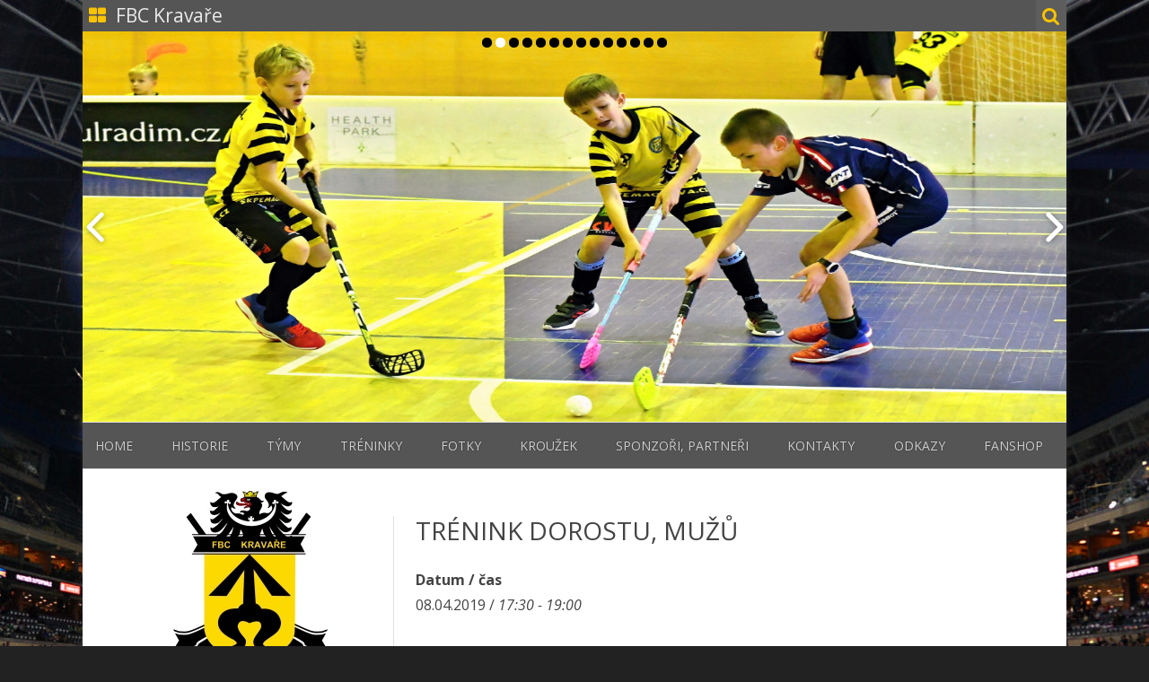

--- FILE ---
content_type: text/html; charset=UTF-8
request_url: https://fbckravare.cz/events/trenink-dorostu-muzu-2019-04-08/
body_size: 21011
content:
<!DOCTYPE html>

<!--[if IE 7]>

<html class="ie ie7" lang="cs">

<![endif]-->

<!--[if IE 8]>

<html class="ie ie8" lang="cs">

<![endif]-->

<!--[if !(IE 7) & !(IE 8)]><!-->

<html lang="cs">

<!--<![endif]-->

<head>

<meta charset="UTF-8" />

<meta name="viewport" content="width=device-width" />

<link rel="profile" href="https://gmpg.org/xfn/11" />

<link rel="pingback" href="https://fbckravare.cz/xmlrpc.php" />


<!--[if lt IE 9]>

<script src="https://fbckravare.cz/wp-content/themes/zerogravity/js/html5.js" type="text/javascript"></script>

<![endif]-->

<title>TRÉNINK DOROSTU, MUŽŮ &#8211; FBC Kravaře</title>
<meta name='robots' content='max-image-preview:large' />
<link rel='dns-prefetch' href='//fonts.googleapis.com' />
<link rel="alternate" type="application/rss+xml" title="FBC Kravaře &raquo; RSS zdroj" href="https://fbckravare.cz/feed/" />
<script type="text/javascript">
window._wpemojiSettings = {"baseUrl":"https:\/\/s.w.org\/images\/core\/emoji\/14.0.0\/72x72\/","ext":".png","svgUrl":"https:\/\/s.w.org\/images\/core\/emoji\/14.0.0\/svg\/","svgExt":".svg","source":{"concatemoji":"https:\/\/fbckravare.cz\/wp-includes\/js\/wp-emoji-release.min.js?ver=8e46d08663ae7c89ac952b5b1289b88f"}};
/*! This file is auto-generated */
!function(e,a,t){var n,r,o,i=a.createElement("canvas"),p=i.getContext&&i.getContext("2d");function s(e,t){var a=String.fromCharCode,e=(p.clearRect(0,0,i.width,i.height),p.fillText(a.apply(this,e),0,0),i.toDataURL());return p.clearRect(0,0,i.width,i.height),p.fillText(a.apply(this,t),0,0),e===i.toDataURL()}function c(e){var t=a.createElement("script");t.src=e,t.defer=t.type="text/javascript",a.getElementsByTagName("head")[0].appendChild(t)}for(o=Array("flag","emoji"),t.supports={everything:!0,everythingExceptFlag:!0},r=0;r<o.length;r++)t.supports[o[r]]=function(e){if(p&&p.fillText)switch(p.textBaseline="top",p.font="600 32px Arial",e){case"flag":return s([127987,65039,8205,9895,65039],[127987,65039,8203,9895,65039])?!1:!s([55356,56826,55356,56819],[55356,56826,8203,55356,56819])&&!s([55356,57332,56128,56423,56128,56418,56128,56421,56128,56430,56128,56423,56128,56447],[55356,57332,8203,56128,56423,8203,56128,56418,8203,56128,56421,8203,56128,56430,8203,56128,56423,8203,56128,56447]);case"emoji":return!s([129777,127995,8205,129778,127999],[129777,127995,8203,129778,127999])}return!1}(o[r]),t.supports.everything=t.supports.everything&&t.supports[o[r]],"flag"!==o[r]&&(t.supports.everythingExceptFlag=t.supports.everythingExceptFlag&&t.supports[o[r]]);t.supports.everythingExceptFlag=t.supports.everythingExceptFlag&&!t.supports.flag,t.DOMReady=!1,t.readyCallback=function(){t.DOMReady=!0},t.supports.everything||(n=function(){t.readyCallback()},a.addEventListener?(a.addEventListener("DOMContentLoaded",n,!1),e.addEventListener("load",n,!1)):(e.attachEvent("onload",n),a.attachEvent("onreadystatechange",function(){"complete"===a.readyState&&t.readyCallback()})),(e=t.source||{}).concatemoji?c(e.concatemoji):e.wpemoji&&e.twemoji&&(c(e.twemoji),c(e.wpemoji)))}(window,document,window._wpemojiSettings);
</script>
<style type="text/css">
img.wp-smiley,
img.emoji {
	display: inline !important;
	border: none !important;
	box-shadow: none !important;
	height: 1em !important;
	width: 1em !important;
	margin: 0 0.07em !important;
	vertical-align: -0.1em !important;
	background: none !important;
	padding: 0 !important;
}
</style>
	<link rel='stylesheet' id='wp-block-library-css' href='https://fbckravare.cz/wp-includes/css/dist/block-library/style.min.css?ver=8e46d08663ae7c89ac952b5b1289b88f' type='text/css' media='all' />
<link rel='stylesheet' id='classic-theme-styles-css' href='https://fbckravare.cz/wp-includes/css/classic-themes.min.css?ver=1' type='text/css' media='all' />
<style id='global-styles-inline-css' type='text/css'>
body{--wp--preset--color--black: #000000;--wp--preset--color--cyan-bluish-gray: #abb8c3;--wp--preset--color--white: #ffffff;--wp--preset--color--pale-pink: #f78da7;--wp--preset--color--vivid-red: #cf2e2e;--wp--preset--color--luminous-vivid-orange: #ff6900;--wp--preset--color--luminous-vivid-amber: #fcb900;--wp--preset--color--light-green-cyan: #7bdcb5;--wp--preset--color--vivid-green-cyan: #00d084;--wp--preset--color--pale-cyan-blue: #8ed1fc;--wp--preset--color--vivid-cyan-blue: #0693e3;--wp--preset--color--vivid-purple: #9b51e0;--wp--preset--gradient--vivid-cyan-blue-to-vivid-purple: linear-gradient(135deg,rgba(6,147,227,1) 0%,rgb(155,81,224) 100%);--wp--preset--gradient--light-green-cyan-to-vivid-green-cyan: linear-gradient(135deg,rgb(122,220,180) 0%,rgb(0,208,130) 100%);--wp--preset--gradient--luminous-vivid-amber-to-luminous-vivid-orange: linear-gradient(135deg,rgba(252,185,0,1) 0%,rgba(255,105,0,1) 100%);--wp--preset--gradient--luminous-vivid-orange-to-vivid-red: linear-gradient(135deg,rgba(255,105,0,1) 0%,rgb(207,46,46) 100%);--wp--preset--gradient--very-light-gray-to-cyan-bluish-gray: linear-gradient(135deg,rgb(238,238,238) 0%,rgb(169,184,195) 100%);--wp--preset--gradient--cool-to-warm-spectrum: linear-gradient(135deg,rgb(74,234,220) 0%,rgb(151,120,209) 20%,rgb(207,42,186) 40%,rgb(238,44,130) 60%,rgb(251,105,98) 80%,rgb(254,248,76) 100%);--wp--preset--gradient--blush-light-purple: linear-gradient(135deg,rgb(255,206,236) 0%,rgb(152,150,240) 100%);--wp--preset--gradient--blush-bordeaux: linear-gradient(135deg,rgb(254,205,165) 0%,rgb(254,45,45) 50%,rgb(107,0,62) 100%);--wp--preset--gradient--luminous-dusk: linear-gradient(135deg,rgb(255,203,112) 0%,rgb(199,81,192) 50%,rgb(65,88,208) 100%);--wp--preset--gradient--pale-ocean: linear-gradient(135deg,rgb(255,245,203) 0%,rgb(182,227,212) 50%,rgb(51,167,181) 100%);--wp--preset--gradient--electric-grass: linear-gradient(135deg,rgb(202,248,128) 0%,rgb(113,206,126) 100%);--wp--preset--gradient--midnight: linear-gradient(135deg,rgb(2,3,129) 0%,rgb(40,116,252) 100%);--wp--preset--duotone--dark-grayscale: url('#wp-duotone-dark-grayscale');--wp--preset--duotone--grayscale: url('#wp-duotone-grayscale');--wp--preset--duotone--purple-yellow: url('#wp-duotone-purple-yellow');--wp--preset--duotone--blue-red: url('#wp-duotone-blue-red');--wp--preset--duotone--midnight: url('#wp-duotone-midnight');--wp--preset--duotone--magenta-yellow: url('#wp-duotone-magenta-yellow');--wp--preset--duotone--purple-green: url('#wp-duotone-purple-green');--wp--preset--duotone--blue-orange: url('#wp-duotone-blue-orange');--wp--preset--font-size--small: 13px;--wp--preset--font-size--medium: 20px;--wp--preset--font-size--large: 36px;--wp--preset--font-size--x-large: 42px;--wp--preset--spacing--20: 0.44rem;--wp--preset--spacing--30: 0.67rem;--wp--preset--spacing--40: 1rem;--wp--preset--spacing--50: 1.5rem;--wp--preset--spacing--60: 2.25rem;--wp--preset--spacing--70: 3.38rem;--wp--preset--spacing--80: 5.06rem;}:where(.is-layout-flex){gap: 0.5em;}body .is-layout-flow > .alignleft{float: left;margin-inline-start: 0;margin-inline-end: 2em;}body .is-layout-flow > .alignright{float: right;margin-inline-start: 2em;margin-inline-end: 0;}body .is-layout-flow > .aligncenter{margin-left: auto !important;margin-right: auto !important;}body .is-layout-constrained > .alignleft{float: left;margin-inline-start: 0;margin-inline-end: 2em;}body .is-layout-constrained > .alignright{float: right;margin-inline-start: 2em;margin-inline-end: 0;}body .is-layout-constrained > .aligncenter{margin-left: auto !important;margin-right: auto !important;}body .is-layout-constrained > :where(:not(.alignleft):not(.alignright):not(.alignfull)){max-width: var(--wp--style--global--content-size);margin-left: auto !important;margin-right: auto !important;}body .is-layout-constrained > .alignwide{max-width: var(--wp--style--global--wide-size);}body .is-layout-flex{display: flex;}body .is-layout-flex{flex-wrap: wrap;align-items: center;}body .is-layout-flex > *{margin: 0;}:where(.wp-block-columns.is-layout-flex){gap: 2em;}.has-black-color{color: var(--wp--preset--color--black) !important;}.has-cyan-bluish-gray-color{color: var(--wp--preset--color--cyan-bluish-gray) !important;}.has-white-color{color: var(--wp--preset--color--white) !important;}.has-pale-pink-color{color: var(--wp--preset--color--pale-pink) !important;}.has-vivid-red-color{color: var(--wp--preset--color--vivid-red) !important;}.has-luminous-vivid-orange-color{color: var(--wp--preset--color--luminous-vivid-orange) !important;}.has-luminous-vivid-amber-color{color: var(--wp--preset--color--luminous-vivid-amber) !important;}.has-light-green-cyan-color{color: var(--wp--preset--color--light-green-cyan) !important;}.has-vivid-green-cyan-color{color: var(--wp--preset--color--vivid-green-cyan) !important;}.has-pale-cyan-blue-color{color: var(--wp--preset--color--pale-cyan-blue) !important;}.has-vivid-cyan-blue-color{color: var(--wp--preset--color--vivid-cyan-blue) !important;}.has-vivid-purple-color{color: var(--wp--preset--color--vivid-purple) !important;}.has-black-background-color{background-color: var(--wp--preset--color--black) !important;}.has-cyan-bluish-gray-background-color{background-color: var(--wp--preset--color--cyan-bluish-gray) !important;}.has-white-background-color{background-color: var(--wp--preset--color--white) !important;}.has-pale-pink-background-color{background-color: var(--wp--preset--color--pale-pink) !important;}.has-vivid-red-background-color{background-color: var(--wp--preset--color--vivid-red) !important;}.has-luminous-vivid-orange-background-color{background-color: var(--wp--preset--color--luminous-vivid-orange) !important;}.has-luminous-vivid-amber-background-color{background-color: var(--wp--preset--color--luminous-vivid-amber) !important;}.has-light-green-cyan-background-color{background-color: var(--wp--preset--color--light-green-cyan) !important;}.has-vivid-green-cyan-background-color{background-color: var(--wp--preset--color--vivid-green-cyan) !important;}.has-pale-cyan-blue-background-color{background-color: var(--wp--preset--color--pale-cyan-blue) !important;}.has-vivid-cyan-blue-background-color{background-color: var(--wp--preset--color--vivid-cyan-blue) !important;}.has-vivid-purple-background-color{background-color: var(--wp--preset--color--vivid-purple) !important;}.has-black-border-color{border-color: var(--wp--preset--color--black) !important;}.has-cyan-bluish-gray-border-color{border-color: var(--wp--preset--color--cyan-bluish-gray) !important;}.has-white-border-color{border-color: var(--wp--preset--color--white) !important;}.has-pale-pink-border-color{border-color: var(--wp--preset--color--pale-pink) !important;}.has-vivid-red-border-color{border-color: var(--wp--preset--color--vivid-red) !important;}.has-luminous-vivid-orange-border-color{border-color: var(--wp--preset--color--luminous-vivid-orange) !important;}.has-luminous-vivid-amber-border-color{border-color: var(--wp--preset--color--luminous-vivid-amber) !important;}.has-light-green-cyan-border-color{border-color: var(--wp--preset--color--light-green-cyan) !important;}.has-vivid-green-cyan-border-color{border-color: var(--wp--preset--color--vivid-green-cyan) !important;}.has-pale-cyan-blue-border-color{border-color: var(--wp--preset--color--pale-cyan-blue) !important;}.has-vivid-cyan-blue-border-color{border-color: var(--wp--preset--color--vivid-cyan-blue) !important;}.has-vivid-purple-border-color{border-color: var(--wp--preset--color--vivid-purple) !important;}.has-vivid-cyan-blue-to-vivid-purple-gradient-background{background: var(--wp--preset--gradient--vivid-cyan-blue-to-vivid-purple) !important;}.has-light-green-cyan-to-vivid-green-cyan-gradient-background{background: var(--wp--preset--gradient--light-green-cyan-to-vivid-green-cyan) !important;}.has-luminous-vivid-amber-to-luminous-vivid-orange-gradient-background{background: var(--wp--preset--gradient--luminous-vivid-amber-to-luminous-vivid-orange) !important;}.has-luminous-vivid-orange-to-vivid-red-gradient-background{background: var(--wp--preset--gradient--luminous-vivid-orange-to-vivid-red) !important;}.has-very-light-gray-to-cyan-bluish-gray-gradient-background{background: var(--wp--preset--gradient--very-light-gray-to-cyan-bluish-gray) !important;}.has-cool-to-warm-spectrum-gradient-background{background: var(--wp--preset--gradient--cool-to-warm-spectrum) !important;}.has-blush-light-purple-gradient-background{background: var(--wp--preset--gradient--blush-light-purple) !important;}.has-blush-bordeaux-gradient-background{background: var(--wp--preset--gradient--blush-bordeaux) !important;}.has-luminous-dusk-gradient-background{background: var(--wp--preset--gradient--luminous-dusk) !important;}.has-pale-ocean-gradient-background{background: var(--wp--preset--gradient--pale-ocean) !important;}.has-electric-grass-gradient-background{background: var(--wp--preset--gradient--electric-grass) !important;}.has-midnight-gradient-background{background: var(--wp--preset--gradient--midnight) !important;}.has-small-font-size{font-size: var(--wp--preset--font-size--small) !important;}.has-medium-font-size{font-size: var(--wp--preset--font-size--medium) !important;}.has-large-font-size{font-size: var(--wp--preset--font-size--large) !important;}.has-x-large-font-size{font-size: var(--wp--preset--font-size--x-large) !important;}
.wp-block-navigation a:where(:not(.wp-element-button)){color: inherit;}
:where(.wp-block-columns.is-layout-flex){gap: 2em;}
.wp-block-pullquote{font-size: 1.5em;line-height: 1.6;}
</style>
<link rel='stylesheet' id='events-manager-css' href='https://fbckravare.cz/wp-content/plugins/events-manager/includes/css/events-manager.min.css?ver=7.2.2.1' type='text/css' media='all' />
<style id='events-manager-inline-css' type='text/css'>
body .em { --font-family : inherit; --font-weight : inherit; --font-size : 1em; --line-height : inherit; }
</style>
<link rel='stylesheet' id='zerogravity-fonts-css' href='https://fonts.googleapis.com/css?family=Open+Sans:400italic,700italic,400,700&#038;subset=latin,latin-ext' type='text/css' media='all' />
<link rel='stylesheet' id='zerogravity-style-css' href='https://fbckravare.cz/wp-content/themes/zerogravity/style.css?ver=10.4.5' type='text/css' media='all' />
<link rel='stylesheet' id='custom-style-css' href='https://fbckravare.cz/wp-content/themes/zerogravity/custom-style.css?ver=8e46d08663ae7c89ac952b5b1289b88f' type='text/css' media='all' />
<!--[if lt IE 9]>
<link rel='stylesheet' id='zerogravity-ie-css' href='https://fbckravare.cz/wp-content/themes/zerogravity/css/ie.css?ver=20121010' type='text/css' media='all' />
<![endif]-->
<link rel='stylesheet' id='dashicons-css' href='https://fbckravare.cz/wp-includes/css/dashicons.min.css?ver=8e46d08663ae7c89ac952b5b1289b88f' type='text/css' media='all' />
<link rel='stylesheet' id='font-awesome-css' href='https://fbckravare.cz/wp-content/themes/zerogravity/css/font-awesome-4.3.0/css/font-awesome.min.css?ver=8e46d08663ae7c89ac952b5b1289b88f' type='text/css' media='all' />
<script type='text/javascript' src='https://fbckravare.cz/wp-includes/js/jquery/jquery.min.js?ver=3.6.1' id='jquery-core-js'></script>
<script type='text/javascript' src='https://fbckravare.cz/wp-includes/js/jquery/jquery-migrate.min.js?ver=3.3.2' id='jquery-migrate-js'></script>
<script type='text/javascript' src='https://fbckravare.cz/wp-includes/js/jquery/ui/core.min.js?ver=1.13.2' id='jquery-ui-core-js'></script>
<script type='text/javascript' src='https://fbckravare.cz/wp-includes/js/jquery/ui/mouse.min.js?ver=1.13.2' id='jquery-ui-mouse-js'></script>
<script type='text/javascript' src='https://fbckravare.cz/wp-includes/js/jquery/ui/sortable.min.js?ver=1.13.2' id='jquery-ui-sortable-js'></script>
<script type='text/javascript' src='https://fbckravare.cz/wp-includes/js/jquery/ui/datepicker.min.js?ver=1.13.2' id='jquery-ui-datepicker-js'></script>
<script type='text/javascript' id='jquery-ui-datepicker-js-after'>
jQuery(function(jQuery){jQuery.datepicker.setDefaults({"closeText":"Zav\u0159\u00edt","currentText":"Dnes","monthNames":["Leden","\u00danor","B\u0159ezen","Duben","Kv\u011bten","\u010cerven","\u010cervenec","Srpen","Z\u00e1\u0159\u00ed","\u0158\u00edjen","Listopad","Prosinec"],"monthNamesShort":["Led","\u00dano","B\u0159e","Dub","Kv\u011b","\u010cvn","\u010cvc","Srp","Z\u00e1\u0159","\u0158\u00edj","Lis","Pro"],"nextText":"Dal\u0161\u00ed","prevText":"P\u0159edchoz\u00ed","dayNames":["Ned\u011ble","Pond\u011bl\u00ed","\u00dater\u00fd","St\u0159eda","\u010ctvrtek","P\u00e1tek","Sobota"],"dayNamesShort":["Ne","Po","\u00dat","St","\u010ct","P\u00e1","So"],"dayNamesMin":["Ne","Po","\u00dat","St","\u010ct","P\u00e1","So"],"dateFormat":"d.mm.yy","firstDay":1,"isRTL":false});});
</script>
<script type='text/javascript' src='https://fbckravare.cz/wp-includes/js/jquery/ui/resizable.min.js?ver=1.13.2' id='jquery-ui-resizable-js'></script>
<script type='text/javascript' src='https://fbckravare.cz/wp-includes/js/jquery/ui/draggable.min.js?ver=1.13.2' id='jquery-ui-draggable-js'></script>
<script type='text/javascript' src='https://fbckravare.cz/wp-includes/js/jquery/ui/controlgroup.min.js?ver=1.13.2' id='jquery-ui-controlgroup-js'></script>
<script type='text/javascript' src='https://fbckravare.cz/wp-includes/js/jquery/ui/checkboxradio.min.js?ver=1.13.2' id='jquery-ui-checkboxradio-js'></script>
<script type='text/javascript' src='https://fbckravare.cz/wp-includes/js/jquery/ui/button.min.js?ver=1.13.2' id='jquery-ui-button-js'></script>
<script type='text/javascript' src='https://fbckravare.cz/wp-includes/js/jquery/ui/dialog.min.js?ver=1.13.2' id='jquery-ui-dialog-js'></script>
<script type='text/javascript' id='events-manager-js-extra'>
/* <![CDATA[ */
var EM = {"ajaxurl":"https:\/\/fbckravare.cz\/wp-admin\/admin-ajax.php","locationajaxurl":"https:\/\/fbckravare.cz\/wp-admin\/admin-ajax.php?action=locations_search","firstDay":"1","locale":"cs","dateFormat":"yy-mm-dd","ui_css":"https:\/\/fbckravare.cz\/wp-content\/plugins\/events-manager\/includes\/css\/jquery-ui\/build.min.css","show24hours":"1","is_ssl":"1","autocomplete_limit":"10","calendar":{"breakpoints":{"small":560,"medium":908,"large":false}},"phone":"","datepicker":{"format":"d.m.Y","locale":"cs"},"search":{"breakpoints":{"small":650,"medium":850,"full":false}},"url":"https:\/\/fbckravare.cz\/wp-content\/plugins\/events-manager","assets":{"input.em-uploader":{"js":{"em-uploader":{"url":"https:\/\/fbckravare.cz\/wp-content\/plugins\/events-manager\/includes\/js\/em-uploader.js?v=7.2.2.1","event":"em_uploader_ready"}}},".em-event-editor":{"js":{"event-editor":{"url":"https:\/\/fbckravare.cz\/wp-content\/plugins\/events-manager\/includes\/js\/events-manager-event-editor.js?v=7.2.2.1","event":"em_event_editor_ready"}},"css":{"event-editor":"https:\/\/fbckravare.cz\/wp-content\/plugins\/events-manager\/includes\/css\/events-manager-event-editor.min.css?v=7.2.2.1"}},".em-recurrence-sets, .em-timezone":{"js":{"luxon":{"url":"luxon\/luxon.js?v=7.2.2.1","event":"em_luxon_ready"}}},".em-booking-form, #em-booking-form, .em-booking-recurring, .em-event-booking-form":{"js":{"em-bookings":{"url":"https:\/\/fbckravare.cz\/wp-content\/plugins\/events-manager\/includes\/js\/bookingsform.js?v=7.2.2.1","event":"em_booking_form_js_loaded"}}},"#em-opt-archetypes":{"js":{"archetypes":"https:\/\/fbckravare.cz\/wp-content\/plugins\/events-manager\/includes\/js\/admin-archetype-editor.js?v=7.2.2.1","archetypes_ms":"https:\/\/fbckravare.cz\/wp-content\/plugins\/events-manager\/includes\/js\/admin-archetypes.js?v=7.2.2.1","qs":"qs\/qs.js?v=7.2.2.1"}}},"cached":"","txt_search":"Vyhled\u00e1n\u00ed","txt_searching":"Vyhled\u00e1v\u00e1n\u00ed ...","txt_loading":"Na\u010d\u00edt\u00e1n\u00ed\u2026"};
/* ]]> */
</script>
<script type='text/javascript' src='https://fbckravare.cz/wp-content/plugins/events-manager/includes/js/events-manager.js?ver=7.2.2.1' id='events-manager-js'></script>
<script type='text/javascript' src='https://fbckravare.cz/wp-content/plugins/events-manager/includes/external/flatpickr/l10n/cs.js?ver=7.2.2.1' id='em-flatpickr-localization-js'></script>
<link rel="https://api.w.org/" href="https://fbckravare.cz/wp-json/" /><link rel="EditURI" type="application/rsd+xml" title="RSD" href="https://fbckravare.cz/xmlrpc.php?rsd" />
<link rel="canonical" href="https://fbckravare.cz/events/trenink-dorostu-muzu-2019-04-08/" />
<link rel="alternate" type="application/json+oembed" href="https://fbckravare.cz/wp-json/oembed/1.0/embed?url=https%3A%2F%2Ffbckravare.cz%2Fevents%2Ftrenink-dorostu-muzu-2019-04-08%2F" />
<link rel="alternate" type="text/xml+oembed" href="https://fbckravare.cz/wp-json/oembed/1.0/embed?url=https%3A%2F%2Ffbckravare.cz%2Fevents%2Ftrenink-dorostu-muzu-2019-04-08%2F&#038;format=xml" />
	<style type='text/css'>
		a {color: #F8C300;}
	a:hover {color: #F8C300;}
	.blog-info-sin-imagen {background-color: #F8C300;}
	.social-icon-wrapper a:hover {color: #F8C300;}
	.toggle-search {color: #F8C300;}
	.prefix-widget-title {color: #F8C300;}
	.term-icon {color: #F8C300;}
	
	.sub-title a:hover {color:#F8C300;}
	.entry-content a:visited,.comment-content a:visited {color:#F8C300;}
	input[type="submit"] {background-color:#F8C300 !important;}
	.bypostauthor cite span {background-color:#F8C300;}
	.site-header h1 a:hover,
	.site-header h2 a:hover {
		color: #F8C300;
	}
	.entry-header .entry-title a:hover {color:#F8C300 ;}
	.archive-header {border-left-color:#F8C300;}
	.main-navigation a:hover,
	.main-navigation a:focus {
		color: #F8C300;
	}
	.widget-area .widget a:hover {
		color: #F8C300 !important;
	}
	footer[role="contentinfo"] a:hover {
		color: #F8C300;
	}
	.entry-meta a:hover {
	color: #F8C300;
	}
	.format-status .entry-header header a:hover {
		color: #F8C300;
	}
	.comments-area article header a:hover {
		color: #F8C300;
	}
	a.comment-reply-link:hover,
	a.comment-edit-link:hover {
		color: #F8C300;
	}
	.template-front-page .widget-area .widget li a:hover {
		color: #F8C300;
	}
	.main-navigation .current-menu-item a,
	.main-navigation .current-menu-ancestor > a,
	.main-navigation .current_page_item > a,
	.main-navigation .current_page_ancestor > a {color: #F8C300;}
	.currenttext, .paginacion a:hover {background-color:#F8C300;}
	.main-navigation li a:hover  {color: #F8C300;}
	.aside{border-left-color:#F8C300 !important;}
	blockquote{border-left-color:#F8C300;}
	.logo-header-wrapper, .image-header-wrapper {background-color:#F8C300;}
	h2.comments-title {border-left-color:#F8C300;}
	
		
		
		
			
		body.custom-font-enabled {font-family: "Open Sans", Arial, Verdana;}
	
		
	@media screen and (max-width: 599px) {
		.menu-toggle, .menu-toggle:hover {
			background:#F8C300 !important;
			color:#ffffff !important;
			width:100%;
		}
	}
	</style>
	
<style type="text/css" id="custom-background-css">
body.custom-background { background-color: #222222; background-image: url("https://fbckravare.cz/wp-content/uploads/2015/09/1922-rei_7804-e1506252418514.jpg"); background-position: center top; background-size: auto; background-repeat: repeat; background-attachment: scroll; }
</style>
			<style type="text/css" id="wp-custom-css">
			#custom_html-3 img {
	box-shadow: none;
	opacity: 0.7;
}
.em-calendar .eventful {
	background-color: #ffebeb;
}

body {
	background-attachment: fixed !important;
}		</style>
		
</head>



<body data-rsssl=1 class="event-template-default single single-event postid-4610 custom-background custom-font-enabled">



<a name='inicio_pagina'></a>



<div id="page" class="hfeed site">

	<div class="top-bar">

		
		

		<div class="boton-menu-movil"><i class="fa fa-align-justify"></i> MENU</div>

		
		<div class="blog-title-wrapper">
			<span class="prefix-widget-title"><i class="fa fa-th-large"></i></span>&nbsp;
			<a title="FBC Kravaře" href="/">FBC Kravaře</a>
		</div>

		
		<div class="toggle-search"><i class="fa fa-search"></i></div>

		<div class="social-icon-wrapper">

			
			

			
			

			
			

			
			

			
			

			
			

			
			

			
		</div> <!-- .social-icon-wrapper -->	

	</div><!-- .top-bar -->

	

	<div class="wrapper-search-top-bar"><div class="search-top-bar">	<div>
		<form method="get" id="searchform-toggle" action="https://fbckravare.cz/">
			<label for="s" class="assistive-text">Search</label>
			<input type="search" class="txt-search" name="s" id="s" />
			<input type="submit" name="submit" id="btn-search" value="Search" />
		</form>
    </div></div></div>

	

	<header id="masthead" class="site-header" role="banner">

	<div style="position:relative">
<div id="menu-movil">
	<div class="search-form-movil">
		<form method="get" id="searchform-movil" action="https://fbckravare.cz/">
			<label for="s" class="assistive-text">Search</label>
			<input type="search" class="txt-search-movil" placeholder="Search..." name="s" id="s" />
			<input type="submit" name="submit" id="btn-search-movil" value="Search" />
		</form>
    </div><!-- search-form-movil -->
	<div class="menu-movil-enlaces">
		<div class="menu-hlavni-menu-container"><ul id="menu-hlavni-menu" class="nav-menu"><li id="menu-item-60" class="menu-item menu-item-type-custom menu-item-object-custom menu-item-60"><a href="/">Home</a></li>
<li id="menu-item-26" class="menu-item menu-item-type-post_type menu-item-object-page menu-item-26"><a href="https://fbckravare.cz/historie/">HISTORIE</a></li>
<li id="menu-item-59" class="menu-item menu-item-type-post_type menu-item-object-page menu-item-has-children menu-item-59"><a href="https://fbckravare.cz/tymy/">TÝMY</a>
<ul class="sub-menu">
	<li id="menu-item-6960" class="menu-item menu-item-type-post_type menu-item-object-page menu-item-has-children menu-item-6960"><a href="https://fbckravare.cz/muzi-sezona-2020-2021/">MUŽI</a>
	<ul class="sub-menu">
		<li id="menu-item-3389" class="menu-item menu-item-type-post_type menu-item-object-page menu-item-has-children menu-item-3389"><a href="https://fbckravare.cz/predesle-sezony-muzi/">PŘEDEŠLÉ SEZÓNY</a>
		<ul class="sub-menu">
			<li id="menu-item-2078" class="menu-item menu-item-type-post_type menu-item-object-page menu-item-has-children menu-item-2078"><a href="https://fbckravare.cz/muzi-2015-2016/">SEZÓNA 2015/2016</a>
			<ul class="sub-menu">
				<li id="menu-item-2088" class="menu-item menu-item-type-post_type menu-item-object-page menu-item-2088"><a href="https://fbckravare.cz/soupiska-muzi-20152016/">SOUPISKA MUŽI – SEZÓNA 2015/2016</a></li>
				<li id="menu-item-2086" class="menu-item menu-item-type-post_type menu-item-object-page menu-item-2086"><a href="https://fbckravare.cz/vysledky-odehranych-zapasu-muzi-20152016/">VÝSLEDKY ODEHRANÝCH ZÁPASŮ MUŽI 2015/2016</a></li>
				<li id="menu-item-2087" class="menu-item menu-item-type-post_type menu-item-object-page menu-item-2087"><a href="https://fbckravare.cz/tabulka-muzi-20152016/">TABULKA MUŽI – SEZÓNA 2015/2016</a></li>
				<li id="menu-item-2085" class="menu-item menu-item-type-post_type menu-item-object-page menu-item-2085"><a href="https://fbckravare.cz/statistiky-muzi-20152016/">STATISTIKY MUŽI – SEZÓNA 2015/2016</a></li>
			</ul>
</li>
			<li id="menu-item-44" class="menu-item menu-item-type-post_type menu-item-object-page menu-item-has-children menu-item-44"><a href="https://fbckravare.cz/muzi-a/">SEZÓNA 2016/2017</a>
			<ul class="sub-menu">
				<li id="menu-item-101" class="menu-item menu-item-type-post_type menu-item-object-page menu-item-101"><a href="https://fbckravare.cz/soupiska/">SOUPISKA MUŽI – SEZÓNA 2016/2017</a></li>
				<li id="menu-item-1317" class="menu-item menu-item-type-post_type menu-item-object-page menu-item-1317"><a href="https://fbckravare.cz/vysledky-odehranych-zapasu-muzi/">Výsledky odehraných zápasů</a></li>
				<li id="menu-item-206" class="menu-item menu-item-type-post_type menu-item-object-page menu-item-206"><a href="https://fbckravare.cz/tabulka-muzi/">TABULKA MUŽI – SEZÓNA 2016/2017</a></li>
				<li id="menu-item-1316" class="menu-item menu-item-type-post_type menu-item-object-page menu-item-1316"><a href="https://fbckravare.cz/statistiky-muzi/">STATISTIKY MUŽI – SEZÓNA 2016/2017</a></li>
			</ul>
</li>
			<li id="menu-item-3402" class="menu-item menu-item-type-post_type menu-item-object-page menu-item-has-children menu-item-3402"><a href="https://fbckravare.cz/muzi-sezona-20172018/">SEZÓNA 2017/2018</a>
			<ul class="sub-menu">
				<li id="menu-item-3791" class="menu-item menu-item-type-post_type menu-item-object-page menu-item-3791"><a href="https://fbckravare.cz/soupiska-muzi-sezona-20172018/">SOUPISKA MUŽI – SEZÓNA 2017/2018</a></li>
				<li id="menu-item-3833" class="menu-item menu-item-type-post_type menu-item-object-page menu-item-3833"><a href="https://fbckravare.cz/3829-2/">VÝSLEDKY ODEHRANÝCH ZÁPASŮ MUŽI 2017/2018</a></li>
				<li id="menu-item-3393" class="menu-item menu-item-type-post_type menu-item-object-page menu-item-3393"><a href="https://fbckravare.cz/tabulka-muzi-sezona-20172018/">TABULKA MUŽI – SEZÓNA 2017/2018</a></li>
				<li id="menu-item-3834" class="menu-item menu-item-type-post_type menu-item-object-page menu-item-3834"><a href="https://fbckravare.cz/statistiky-muzi-sezona-20172018/">STATISTIKY MUŽI – SEZÓNA 2017/2018</a></li>
			</ul>
</li>
		</ul>
</li>
	</ul>
</li>
	<li id="menu-item-7713" class="menu-item menu-item-type-post_type menu-item-object-page menu-item-has-children menu-item-7713"><a href="https://fbckravare.cz/starsi-zaci-sezona-2024-2025/">STARŠÍ ŽÁCI</a>
	<ul class="sub-menu">
		<li id="menu-item-7723" class="menu-item menu-item-type-post_type menu-item-object-page menu-item-7723"><a href="https://fbckravare.cz/soupiska-starsi-zaci-sezona-2024-2024/">SOUPISKA</a></li>
		<li id="menu-item-7720" class="menu-item menu-item-type-post_type menu-item-object-page menu-item-7720"><a href="https://fbckravare.cz/rozpis-zapasu-starsi-zaci-sezona-2024-2025/">ROZPIS ZÁPASŮ</a></li>
		<li id="menu-item-8015" class="menu-item menu-item-type-post_type menu-item-object-page menu-item-8015"><a href="https://fbckravare.cz/tabulka-ms-preboru-starsich-zaku-sezona-2024-2025/">TABULKA</a></li>
	</ul>
</li>
	<li id="menu-item-7719" class="menu-item menu-item-type-post_type menu-item-object-page menu-item-has-children menu-item-7719"><a href="https://fbckravare.cz/mladsi-zaci-sezona-2024-2025-1/">MLADŠÍ ŽÁCI</a>
	<ul class="sub-menu">
		<li id="menu-item-7722" class="menu-item menu-item-type-post_type menu-item-object-page menu-item-7722"><a href="https://fbckravare.cz/soupiska-mladsi-zaci-sezona-2024-2025/">SOUPISKA</a></li>
		<li id="menu-item-7721" class="menu-item menu-item-type-post_type menu-item-object-page menu-item-7721"><a href="https://fbckravare.cz/rozpis-zapasu-mladsi-zaci-sezona-2024-2025/">ROZPIS TURNAJŮ</a></li>
		<li id="menu-item-8016" class="menu-item menu-item-type-post_type menu-item-object-page menu-item-8016"><a href="https://fbckravare.cz/vysledky-odehranych-turnaju-mladsich-zaku-2024-2025/">VÝSLEDKY ODEHRANÝCH TURNAJŮ</a></li>
	</ul>
</li>
	<li id="menu-item-7866" class="menu-item menu-item-type-post_type menu-item-object-page menu-item-has-children menu-item-7866"><a href="https://fbckravare.cz/elevove-sezona-2024-2025/">ELÉVOVÉ</a>
	<ul class="sub-menu">
		<li id="menu-item-7865" class="menu-item menu-item-type-post_type menu-item-object-page menu-item-7865"><a href="https://fbckravare.cz/elevove-soupiska-2024-2025/">SOUPISKA</a></li>
		<li id="menu-item-7864" class="menu-item menu-item-type-post_type menu-item-object-page menu-item-7864"><a href="https://fbckravare.cz/rozpis-zapasu-elevove-sezona-2024-2025/">ROZPIS ZÁPASŮ</a></li>
		<li id="menu-item-8017" class="menu-item menu-item-type-post_type menu-item-object-page menu-item-8017"><a href="https://fbckravare.cz/vysledky-odehranych-turnaju-elevu-2024-2025/">VÝSLEDKY ODEHRANÝCH TURNAJŮ</a></li>
	</ul>
</li>
</ul>
</li>
<li id="menu-item-54" class="menu-item menu-item-type-post_type menu-item-object-page menu-item-54"><a href="https://fbckravare.cz/treninky/">TRÉNINKY</a></li>
<li id="menu-item-56" class="menu-item menu-item-type-post_type menu-item-object-page menu-item-56"><a href="https://fbckravare.cz/fotogalerie/">FOTKY</a></li>
<li id="menu-item-2096" class="menu-item menu-item-type-post_type menu-item-object-page menu-item-2096"><a href="https://fbckravare.cz/herni-krouzek/">KROUŽEK</a></li>
<li id="menu-item-53" class="menu-item menu-item-type-post_type menu-item-object-page menu-item-has-children menu-item-53"><a href="https://fbckravare.cz/sponzori-a-partneri/">SPONZOŘI, PARTNEŘI</a>
<ul class="sub-menu">
	<li id="menu-item-61" class="menu-item menu-item-type-custom menu-item-object-custom menu-item-61"><a href="http://www.kravare.cz/">Město Kravaře</a></li>
	<li id="menu-item-483" class="menu-item menu-item-type-custom menu-item-object-custom menu-item-483"><a href="http://www.skpemaopava.cz/">S.K. P.E.M.A. Opava</a></li>
	<li id="menu-item-7311" class="menu-item menu-item-type-custom menu-item-object-custom menu-item-7311"><a href="https://www.kravarezs.cz/">ZŠ KRAVAŘE</a></li>
	<li id="menu-item-62" class="menu-item menu-item-type-custom menu-item-object-custom menu-item-62"><a href="http://www.cvckravare.cz/">CVC Kravaře</a></li>
	<li id="menu-item-65" class="menu-item menu-item-type-custom menu-item-object-custom menu-item-65"><a href="https://jposluzby.cz/">JPO služby s.r.o.</a></li>
	<li id="menu-item-7277" class="menu-item menu-item-type-custom menu-item-object-custom menu-item-7277"><a href="https://www.autoskolaok.cz/">AUTOŠKOLA OK</a></li>
	<li id="menu-item-7278" class="menu-item menu-item-type-custom menu-item-object-custom menu-item-7278"><a href="https://www.detail.cz/firma/5724732-lysek-petr-spedition-sro-u-vody-3003-4-kravare/">LYSEK PETR SPEDITION S.R.O.</a></li>
	<li id="menu-item-7282" class="menu-item menu-item-type-custom menu-item-object-custom menu-item-7282"><a href="https://centralhlucin.business.site/#utm_source=firmy.cz&#038;utm_medium=ppd&#038;utm_campaign=firmy.cz-2605483">HRUŠKA &#8211; Central plus s.r.o.</a></li>
	<li id="menu-item-7310" class="menu-item menu-item-type-custom menu-item-object-custom menu-item-7310"><a href="https://eu.zonerama.com/arminfoto/219560">Armin Foto</a></li>
</ul>
</li>
<li id="menu-item-55" class="menu-item menu-item-type-post_type menu-item-object-page menu-item-55"><a href="https://fbckravare.cz/kontakty/">KONTAKTY</a></li>
<li id="menu-item-637" class="menu-item menu-item-type-post_type menu-item-object-page menu-item-637"><a href="https://fbckravare.cz/odkazy/">ODKAZY</a></li>
<li id="menu-item-7472" class="menu-item menu-item-type-post_type menu-item-object-page menu-item-7472"><a href="https://fbckravare.cz/fanshop/">FANSHOP</a></li>
</ul></div>	</div>
	
	<div class="social-icon-wrapper">
						
						
						
						
						
						
						
					</div><!-- .social-icon-wrapper -->	
</div><!-- #menu-movil --></div>

		
			<div class="blog-info-sin-imagen">

			<!--<hgroup>

				<h1 class="site-title"><a href="https://fbckravare.cz/" title="FBC Kravaře" rel="home">FBC Kravaře</a></h1>

				<h2 class="site-description">Florbalový klub Kravaře</h2>

			</hgroup>-->
			
<div class="slider-parent"></div>
<div class="slider_1" thumb_view>
    <div class="slider-loader-1"></div>    <ul id="slider_1" class="slider_lightbox_1 huge-it-slider" data-autoplay="0">
                            <li class="group"
                        data-thumb="https://fbckravare.cz/wp-content/uploads/2022/11/obr-001.jpg"
                        data-title=""
                        data-description="">
                                                    <a href="https://fbckravare.cz/wp-content/uploads/2022/11/obr-001.jpg">
                                <img src="https://fbckravare.cz/wp-content/uploads/2022/11/obr-001.jpg"
                                     alt=""/>
                            </a>
                        
                        
                                            </li>
                                        <li class="group"
                        data-thumb="https://fbckravare.cz/wp-content/uploads/2022/11/obr-010-scaled.jpg"
                        data-title=""
                        data-description="">
                                                    <a href="https://fbckravare.cz/wp-content/uploads/2022/11/obr-010-scaled.jpg">
                                <img src="https://fbckravare.cz/wp-content/uploads/2022/11/obr-010-scaled.jpg"
                                     alt=""/>
                            </a>
                        
                        
                                            </li>
                                        <li class="group"
                        data-thumb="https://fbckravare.cz/wp-content/uploads/2022/11/obr-015-scaled.jpg"
                        data-title=""
                        data-description="">
                                                    <a href="https://fbckravare.cz/wp-content/uploads/2022/11/obr-015-scaled.jpg">
                                <img src="https://fbckravare.cz/wp-content/uploads/2022/11/obr-015-scaled.jpg"
                                     alt=""/>
                            </a>
                        
                        
                                            </li>
                                        <li class="group"
                        data-thumb="https://fbckravare.cz/wp-content/uploads/2022/11/obr-006-scaled.jpg"
                        data-title=""
                        data-description="">
                                                    <a href="https://fbckravare.cz/wp-content/uploads/2022/11/obr-006-scaled.jpg">
                                <img src="https://fbckravare.cz/wp-content/uploads/2022/11/obr-006-scaled.jpg"
                                     alt=""/>
                            </a>
                        
                        
                                            </li>
                                        <li class="group"
                        data-thumb="https://fbckravare.cz/wp-content/uploads/2022/11/obr-002-scaled.jpg"
                        data-title=""
                        data-description="">
                                                    <a href="https://fbckravare.cz/wp-content/uploads/2022/11/obr-002-scaled.jpg">
                                <img src="https://fbckravare.cz/wp-content/uploads/2022/11/obr-002-scaled.jpg"
                                     alt=""/>
                            </a>
                        
                        
                                            </li>
                                        <li class="group"
                        data-thumb="https://fbckravare.cz/wp-content/uploads/2022/11/obr-29.jpg"
                        data-title=""
                        data-description="">
                                                    <a href="https://fbckravare.cz/wp-content/uploads/2022/11/obr-29.jpg">
                                <img src="https://fbckravare.cz/wp-content/uploads/2022/11/obr-29.jpg"
                                     alt=""/>
                            </a>
                        
                        
                                            </li>
                                        <li class="group"
                        data-thumb="https://fbckravare.cz/wp-content/uploads/2022/11/obr-011-scaled.jpg"
                        data-title=""
                        data-description="">
                                                    <a href="https://fbckravare.cz/wp-content/uploads/2022/11/obr-011-scaled.jpg">
                                <img src="https://fbckravare.cz/wp-content/uploads/2022/11/obr-011-scaled.jpg"
                                     alt=""/>
                            </a>
                        
                        
                                            </li>
                                        <li class="group"
                        data-thumb="https://fbckravare.cz/wp-content/uploads/2022/11/obr-005-scaled.jpg"
                        data-title=""
                        data-description="">
                                                    <a href="https://fbckravare.cz/wp-content/uploads/2022/11/obr-005-scaled.jpg">
                                <img src="https://fbckravare.cz/wp-content/uploads/2022/11/obr-005-scaled.jpg"
                                     alt=""/>
                            </a>
                        
                        
                                            </li>
                                        <li class="group"
                        data-thumb="https://fbckravare.cz/wp-content/uploads/2022/11/obr-055-scaled.jpg"
                        data-title=""
                        data-description="">
                                                    <a href="https://fbckravare.cz/wp-content/uploads/2022/11/obr-055-scaled.jpg">
                                <img src="https://fbckravare.cz/wp-content/uploads/2022/11/obr-055-scaled.jpg"
                                     alt=""/>
                            </a>
                        
                        
                                            </li>
                                        <li class="group"
                        data-thumb="https://fbckravare.cz/wp-content/uploads/2022/11/obr-009-scaled.jpg"
                        data-title=""
                        data-description="">
                                                    <a href="https://fbckravare.cz/wp-content/uploads/2022/11/obr-009-scaled.jpg">
                                <img src="https://fbckravare.cz/wp-content/uploads/2022/11/obr-009-scaled.jpg"
                                     alt=""/>
                            </a>
                        
                        
                                            </li>
                                        <li class="group"
                        data-thumb="https://fbckravare.cz/wp-content/uploads/2022/11/obr-20-scaled.jpg"
                        data-title=""
                        data-description="">
                                                    <a href="https://fbckravare.cz/wp-content/uploads/2022/11/obr-20-scaled.jpg">
                                <img src="https://fbckravare.cz/wp-content/uploads/2022/11/obr-20-scaled.jpg"
                                     alt=""/>
                            </a>
                        
                        
                                            </li>
                                        <li class="group"
                        data-thumb="https://fbckravare.cz/wp-content/uploads/2022/11/obr-31-scaled.jpg"
                        data-title=""
                        data-description="">
                                                    <a href="https://fbckravare.cz/wp-content/uploads/2022/11/obr-31-scaled.jpg">
                                <img src="https://fbckravare.cz/wp-content/uploads/2022/11/obr-31-scaled.jpg"
                                     alt=""/>
                            </a>
                        
                        
                                            </li>
                                        <li class="group"
                        data-thumb="https://fbckravare.cz/wp-content/uploads/2022/11/resized_Obrázek-4-scaled.jpg"
                        data-title=""
                        data-description="">
                                                    <a href="https://fbckravare.cz/wp-content/uploads/2022/11/resized_Obrázek-4-scaled.jpg">
                                <img src="https://fbckravare.cz/wp-content/uploads/2022/11/resized_Obrázek-4-scaled.jpg"
                                     alt=""/>
                            </a>
                        
                        
                                            </li>
                                        <li class="group"
                        data-thumb="https://fbckravare.cz/wp-content/uploads/2022/11/kouči-scaled.jpg"
                        data-title=""
                        data-description="">
                                                    <a href="https://fbckravare.cz/wp-content/uploads/2022/11/kouči-scaled.jpg">
                                <img src="https://fbckravare.cz/wp-content/uploads/2022/11/kouči-scaled.jpg"
                                     alt=""/>
                            </a>
                        
                        
                                            </li>
                        </ul>
    </div>
<script>
    var slider;

    jQuery(function () {
        switch (singleSlider_1.view) {
            case 'none':
                jQuery('#slider_1').sliderPlugin({
                    maxWidth: singleSlider_1.width,
                    maxHeight: singleSlider_1.height,
                    transition: singleSlider_1.effect,
                    controls: singleSlider_1.navigate_by,
                    cropImage: hugeitSliderObj.crop_image,
                    navigation: hugeitSliderObj.show_arrows,
                    delay: +singleSlider_1.pause_time,
                    transitionDuration: +singleSlider_1.change_speed,
                    pauseOnHover: singleSlider_1.pause_on_hover
                });
                break;
            case 'carousel1':
                var $pager = false,
                    $thumb = false;
                switch (singleSlider_1.navigate_by) {
                    case 'dot':
                        $pager = true;
                        $thumb = false;
                        break;
                    case 'thumbnail':
                        $pager = true;
                        $thumb = true;
                        break;
                    case 'none':
                        $pager = false;
                        $thumb = false;
                        break;
                }

                jQuery('#slider_1').RSlider({
                    item: +singleSlider_1.itemscount,
                    pause: +singleSlider_1.pause_time,
                    speed: +singleSlider_1.change_speed,
                    pager: $pager,
                    gallery: $thumb,
                    pauseOnHover: +singleSlider_1.pause_on_hover,
                    thumbItem: +hugeitSliderObj.thumb_count_slides,
                    controls: +hugeitSliderObj.show_arrows,
                    view: singleSlider_1.view,
                    maxWidth: singleSlider_1.width,
                    maxHeight: singleSlider_1.height
                });
                break;
            case 'thumb_view':
                var $pager = false, $thumb = false;

                if (singleSlider_1.pager === '1') {
                    $pager = true;
                    $thumb = true;
                }

                slider = jQuery('#slider_1').RSlider({
                    item: 1,
                    view: singleSlider_1.view,
                    maxWidth: singleSlider_1.width,
                    maxHeight: singleSlider_1.height,
                    mode: singleSlider_1.mode,
                    speed: +singleSlider_1.change_speed,
                    pauseOnHover: singleSlider_1.pause_on_hover === '1',
                    pause: +singleSlider_1.pause_time,
                    controls: singleSlider_1.controls === '1',
                    fullscreen: singleSlider_1.fullscreen === '1',
                    vertical: singleSlider_1.vertical === '1',
                    sliderHeight: +singleSlider_1.height,
                    vThumbWidth: +singleSlider_1.vthumbwidth,
                    hThumbHeight: +singleSlider_1.hthumbheight,
                    thumbItem: 5,
                    thumbMargin: +singleSlider_1.thumbmargin,
                    thumbPosition: singleSlider_1.thumbposition === '1',
                    thumbControls: singleSlider_1.thumbcontrols === '1',
                    pager: $pager,
                    gallery: $thumb,
                    dragdrop: singleSlider_1.dragdrop === '1',
                    swipe: singleSlider_1.swipe === '1',
                    thumbdragdrop: singleSlider_1.thumbdragdrop === '1',
                    thumbswipe: singleSlider_1.thumbswipe === '1',
                    title: singleSlider_1.titleonoff === '1',
                    description: singleSlider_1.desconoff === '1',
                    titlesymbollimit: +singleSlider_1.titlesymbollimit,
                    descsymbollimit: 96
                });
                break;
        }
    });

    jQuery(window).load(function () {
        jQuery('.slider_lightbox_1').lightbox({
            slideAnimationType: singleSlider_1.slide_effect,
            arrows: singleSlider_1.arrows_style,
            openCloseType: singleSlider_1.open_close_effect
        });
    });
</script>
<style>
.share_buttons_1 {
    width: auto;
    height: auto;
    margin-top: 10px
}
/*
	Share buttons hover styles
*/
.icon-link_1 {
    width: 50px;
    height: 50px;
    background-color: #666;
    line-height: 50px;
    text-align: center;
    vertical-align: middle;
    display: inline-block;
    cursor: pointer;
    outline: none;
    margin: 5px;
    box-sizing: content-box;
}

.icon-link_1.fill.share_buttons_facebook_1 {
    background-color: #fff;
}

.icon-link_1.fill.share_buttons_facebook_1 .fa-facebook {
    color: #3b5998;
    -webkit-transition: color 150ms ease-in-out;
    transition: color 150ms ease-in-out;
}

.icon-link_1.fill.share_buttons_twitter_1 {
    background-color: #fff;
}

.icon-link_1.fill.share_buttons_twitter_1 .fa-twitter {
    color: #00aced;
    -webkit-transition: color 150ms ease-in-out;
    transition: color 150ms ease-in-out;
}

.icon-link_1.fill.share_buttons_gp_1 {
    background-color: #fff;
}

.icon-link_1.fill.share_buttons_gp_1 .fa-google-plus {
    color: #dd4b39;
    -webkit-transition: color 150ms ease-in-out;
    transition: color 150ms ease-in-out;
}

.icon-link_1.fill.share_buttons_pinterest_1 {
    background-color: #fff;
}

.icon-link_1.fill.share_buttons_pinterest_1 .fa-pinterest {
    color: #b81621;
    -webkit-transition: color 150ms ease-in-out;
    transition: color 150ms ease-in-out;
}

.icon-link_1.fill.share_buttons_linkedin_1 {
    background-color: #fff;
}

.icon-link_1.fill.share_buttons_linkedin_1 .fa-linkedin {
    color: #007bb6;
    -webkit-transition: color 150ms ease-in-out;
    transition: color 150ms ease-in-out;
}

.icon-link_1.fill.share_buttons_tumblr_1 {
    background-color: #fff;
}

.icon-link_1.fill.share_buttons_tumblr_1 .fa-tumblr {
    color: #32506d;
    -webkit-transition: color 150ms ease-in-out;
    transition: color 150ms ease-in-out;
}

.icon-link_1.share_buttons_facebook_1 {
    border: 2px solid #3b5998;
}

.icon-link_1.share_buttons_twitter_1 {
    border: 2px solid #00aced;
}

.icon-link_1.share_buttons_gp_1 {
    border: 2px solid #dd4b39;
}

.icon-link_1.share_buttons_pinterest_1 {
    border: 2px solid #b81621;
}

.icon-link_1.share_buttons_linkedin_1 {
    border: 2px solid #007bb6;
}

.icon-link_1.share_buttons_tumblr_1 {
    border: 2px solid #32506d;
}

.icon-link_1 .fa-facebook {
    color: #3b5998;
    -webkit-transition: color 150ms ease-in-out;
    transition: color 150ms ease-in-out;
}

.icon-link_1 .fa-twitter {
    color: #00aced;
    -webkit-transition: color 150ms ease-in-out;
    transition: color 150ms ease-in-out;
}

.icon-link_1 .fa-google-plus {
    color: #dd4b39;
    -webkit-transition: color 150ms ease-in-out;
    transition: color 150ms ease-in-out;
}

.icon-link_1 .fa-pinterest {
    color: #b81621;
    -webkit-transition: color 150ms ease-in-out;
    transition: color 150ms ease-in-out;
}

.icon-link_1 .fa-linkedin {
    color: #007bb6;
    -webkit-transition: color 150ms ease-in-out;
    transition: color 150ms ease-in-out;
}

.icon-link_1 .fa-tumblr {
    color: #32506d;
    -webkit-transition: color 150ms ease-in-out;
    transition: color 150ms ease-in-out;
}

.icon-link_1 .fa {
    color: #fff;
    line-height: 49px;
    font-size: 26px;
}

@media screen and (max-width: 768px){
    .icon-link_1 {
        width: 30px;
        height: 30px;
        line-height: 30px;
    }

    .icon-link_1 .fa {
        line-height: 31px;
        font-size: 15px;
    }
}

/* Lightbox styles */

.lightbox_iframe_cover {position:absolute;width:100%;height:100%;z-index:999}
a.slider_lightbox > div {width: 100% !important; height: 100% !important; padding: 0 !important}
.rwd-object{border:10px solid white}
.rwd-icon{speak:none;font-style:normal;font-weight:400;font-variant:normal;text-transform:none;line-height:1;-webkit-font-smoothing:antialiased;-moz-osx-font-smoothing:grayscale}
.rwd-arrows .rwd-next,.rwd-arrows .rwd-prev{background-color:rgba(0,0,0,.9);border-radius:2px;color:#999;cursor:pointer;display:block;font-size:22px;margin-top:-10px;padding:8px 8px 7px;position:absolute;z-index:1080}
.rwd-arrows .rwd-next.disabled,.rwd-arrows .rwd-prev.disabled{pointer-events:none;opacity:.5}
.rwd-toolbar{z-index:1082;left:0;position:absolute;top:0;width:100%}
@media screen and (max-width:768px){.rwd-toolbar{z-index:9999999}}
.rwd-bar .rwd-icon,.rwd-toolbar .rwd-icon{cursor:pointer;color:#999;float:right;font-size:24px;line-height:27px;text-align:center;text-decoration:none!important;outline:0;-webkit-transition:color .2s linear;-o-transition:color .2s linear;transition:color .2s linear}
.rwd-bar .rwd-icon{position:absolute;bottom:0;z-index:1081}
.rwd-icon svg{cursor:pointer}
.rwd-bar .rwd-icon:hover,.rwd-toolbar .rwd-icon:hover{color:#FFF}
.rwd-bar .rwd-icon0:hover,.rwd-toolbar .rwd-icon0:hover,.rwd-arrows .rwd-icon0:hover{color:#000}
.rwd-arrows .rwd-prev, .rwd-arrows .rwd-next, .rwd-close {width: 46px;height: 46px;background:url(https://fbckravare.cz/wp-content/plugins/slider-image/assets/images/front/arrows/slightbox_arrows.png);}
.rwd-arrows.arrows_1 .rwd-next {background-position: 227px 164px;}
.rwd-arrows.arrows_1 .rwd-prev {background-position: 277px 164px;}
.rwd-close.arrows_1 {width: 25px;height: 25px;background-position: 266px 194px;background-color: #fff;border-radius: 50%;}
.rwd-arrows.arrows_2 .rwd-next {background-position: 227px 110px;}
.rwd-arrows.arrows_2 .rwd-prev {background-position: 277px 110px;}
.rwd-close.arrows_2 {width: 25px;height: 25px;background-position: 266px 194px;background-color: #fff;border-radius: 50%;}
.rwd-arrows.arrows_3 .rwd-next {background-position: 227px 63px;}
.rwd-arrows.arrows_3 .rwd-prev {background-position: 277px 63px;}
.rwd-close.arrows_3 {width: 25px;height: 25px;background-position: 217px 195px;background-color: #fff;border-radius: 50%;}
.rwd-arrows.arrows_4 .rwd-next {background-position: 90px 167px;}
.rwd-arrows.arrows_4 .rwd-prev {background-position: 131px 167px;}
.rwd-close.arrows_4 {width: 30px;height: 30px;background-position: 38px 158px;}
.rwd-arrows.arrows_5 .rwd-next {background-position: 97px 108px;}
.rwd-arrows.arrows_5 .rwd-prev {background-position: 140px 108px;}
.rwd-close.arrows_5 {width: 25px;height: 25px;background-position: 43px 100px;}
.rwd-arrows.arrows_6 .rwd-next {background-position: 95px 63px;}
.rwd-arrows.arrows_6 .rwd-prev {background-position: 139px 63px;}
.rwd-close.arrows_6 {width: 35px;height: 35px;background-position: 48px 57px;}
.barCont{background:rgba(0,0,0,.9);width:100%;height:45px;position:absolute;bottom:0;z-index:1071}
#rwd-counter{color:#999;display:inline-block;font-size:16px;padding-top:12px;vertical-align:middle}
.rwd-bar #rwd-counter{position:absolute;bottom:11px;left:50%;transform:translateX(-50%);z-index:1090}
.rwd-next,.rwd-prev,.rwd-toolbar{opacity:1;-webkit-transition:-webkit-transform .35s cubic-bezier(0,0,.25,1) 0s,opacity .35s cubic-bezier(0,0,.25,1) 0s,color .2s linear;-moz-transition:-moz-transform .35s cubic-bezier(0,0,.25,1) 0s,opacity .35s cubic-bezier(0,0,.25,1) 0s,color .2s linear;-o-transition:-o-transform .35s cubic-bezier(0,0,.25,1) 0s,opacity .35s cubic-bezier(0,0,.25,1) 0s,color .2s linear;transition:transform .35s cubic-bezier(0,0,.25,1) 0s,opacity .35s cubic-bezier(0,0,.25,1) 0s,color .2s linear}
.rwd-cont .rwd-video-cont{display:inline-block;vertical-align:middle;max-width:1140px;max-height:100%;width:100%;padding:0 5px;top:50%;transform:translateY(-50%);position:relative}
.rwd-cont .rwd-container,.rwd-cont .rwd-image{max-width:100%;max-height:100%;transform:translateY(-50%);-ms-transform: translateY(-50%);-webkit-transform: translateY(-50%);-moz-transform: translateY(-50%);-o-transform: translateY(-50%);}
.rwd-cont .rwd-video{width:100%;height:0;padding-bottom:56.25%;overflow:hidden;position:relative}
.rwd-cont .rwd-video .rwd-object{display:inline-block;position:absolute;top:0;left:0;width:100%!important;height:100%!important}
.rwd-cont .rwd-video .rwd-video-play{width:84px;height:59px;position:absolute;left:50%;top:50%;margin-left:-42px;margin-top:-30px;z-index:1080;cursor:pointer}
.rwd-cont .rwd-video-object{width:100%!important;height:100%!important;position:absolute;top:0;left:0}
.rwd-cont .rwd-has-video .rwd-video-object{visibility:hidden}
.rwd-cont .rwd-has-video.rwd-video-playing .rwd-object,.rwd-cont .rwd-has-video.rwd-video-playing .rwd-video-play{display:none}
.rwd-cont .rwd-has-video.rwd-video-playing .rwd-video-object{visibility:visible}
.rwd-autoplay-button{left:50px}
.rwd-autoplay-button > .pause_bg{display:none}
.rwd-cont .rwd-caret{border-left:10px solid transparent;border-right:10px solid transparent;border-top:10px dashed;bottom:-10px;display:inline-block;height:0;left:50%;margin-left:-5px;position:absolute;vertical-align:middle;width:0}
.rwd-cont{width:100%;height:100%;position:fixed;top:0;left:0;z-index:9999999;opacity:0;-webkit-transition:opacity .15s ease 0s;-o-transition:opacity .15s ease 0s;transition:opacity .15s ease 0s}
.rwd-cont *{-webkit-box-sizing:border-box;-moz-box-sizing:border-box;box-sizing:border-box}
.rwd-cont.rwd-visible{opacity:1}
.rwd-cont.rwd-support .rwd-item.rwd-current,.rwd-cont.rwd-support .rwd-item.rwd-next-slide,.rwd-cont.rwd-support .rwd-item.rwd-prev-slide{-webkit-transition-duration:inherit!important;transition-duration:inherit!important;-webkit-transition-timing-function:inherit!important;transition-timing-function:inherit!important}
.rwd-cont .rwd-container{height:100%;width:100%;position:relative;overflow:hidden;margin-left:auto;margin-right:auto;top:50%;overflow:inherit}
.rwd-cont .cont-inner{width:100%;height:100%;position:absolute;left:0;top:0;white-space:nowrap}
.rwd-cont .contInner{width:40%;height:100%;position:absolute;left:60%;white-space:nowrap;z-index: 1200;background: black}
.rwd-cont.rwd-noSupport .rwd-current,.rwd-cont.rwd-support .rwd-current,.rwd-cont.rwd-support .rwd-next-slide,.rwd-cont.rwd-support .rwd-prev-slide{display:inline-block!important}
.rwd-cont .rwd-img-wrap,.rwd-cont .rwd-item{display:inline-block;text-align:center;position:absolute;width:100%;height:100%}
.rwd-cont .rwd-img-wrap{position:absolute;padding:0 5px;left:0;right:0;top:0;bottom:0}
.rwd-cont .rwd-item.rwd-complete{background-image:none}
.rwd-cont .rwd-item.rwd-current{z-index:1060}
.rwd-cont .rwd-image{display:inline-block;vertical-align:middle;width:auto !important;height:auto !important;top:50%;position:relative}
.rwd-cont.rwd-show-after-load .rwd-item .rwd-object,.rwd-cont.rwd-show-after-load .rwd-item .rwd-video-play{opacity:0;-webkit-transition:opacity .15s ease 0s;-o-transition:opacity .15s ease 0s;transition:opacity .15s ease 0s}
.rwd-cont.rwd-show-after-load .rwd-item.rwd-complete .rwd-object,.rwd-cont.rwd-show-after-load .rwd-item.rwd-complete .rwd-video-play{opacity:1}
.rwd-overlay{position:fixed;top:0;left:0;right:0;bottom:0;z-index:9999997;background:rgba(0,0,0,.7);opacity:0;-webkit-transition:opacity .15s ease 0s;-o-transition:opacity .15s ease 0s;transition:opacity .15s ease 0s}
.rwd-overlay.in{opacity:1}
.rwd-container .rwd-thumb-cont {position: absolute;width: 100%;z-index: 1080}
.rwd-container .rwd-thumb {padding: 10px 0;height: 100%}
.rwd-container .rwd-thumb-item {border-radius: 5px;float: left;overflow: hidden;cursor: pointer;height: 100%;margin-bottom: 5px;}
@media (min-width: 768px) {.rwd-container .rwd-thumb-item {-webkit-transition: border-color 0.25s ease;-o-transition: border-color 0.25s ease;transition: border-color 0.25s ease;}}
.rwd-container .rwd-thumb-item img {width: 100%;height: 100%;object-fit: cover;}
.rwd-container .rwd-toggle-thumb {background-color: #0D0A0A;border-radius: 2px 2px 0 0;color: #999;cursor: pointer;font-size: 24px;height: 39px;line-height: 27px; padding: 5px 0;position: absolute;left: 20px;text-align: center;top: -39px;width: 50px;}

/* Open/Close effects */
.rwd-container.open_1 {animation: unfoldIn 1s cubic-bezier(0.165, 0.840, 0.440, 1.000);}
.rwd-container.close_1 {animation: unfoldOut 1s .3s cubic-bezier(0.165, 0.840, 0.440, 1.000);}
@keyframes unfoldIn {0% {transform: translateY(-50%) scaleY(.002);}50% {transform: translateY(-50%) scaleY(.002);}100% {transform: translateY(-50%) scaleY(1);}}
@keyframes unfoldOut {0% {transform: translateY(-50%) scaleY(1);}50% {transform: translateY(-50%) scaleY(.002);}100% {transform: translateY(-50%) scaleY(.002);}}
.rwd-container.open_2 {animation: blowUpIn .5s cubic-bezier(0.165, 0.840, 0.440, 1.000);}
.rwd-container.close_2 {animation: blowUpOut .5s cubic-bezier(0.165, 0.840, 0.440, 1.000);}
@keyframes blowUpIn {0% {transform: translateY(-50%) scale(0);}100% {transform: translateY(-50%) scale(1);}}
@keyframes blowUpOut {0% {transform: translateY(-50%) scale(1);opacity:1;}100% {transform: translateY(-50%) scale(0);opacity:0;}}
.rwd-container.open_3 {animation: roadRunnerIn .3s cubic-bezier(0.165, 0.840, 0.440, 1.000);}
.rwd-container.close_3 {animation: roadRunnerOut .5s cubic-bezier(0.165, 0.840, 0.440, 1.000);}
@keyframes roadRunnerIn {0% {transform:translate(-1500px, -50%) skewX(50deg) scaleX(1.3);}70% {transform:translate(30px, -50%) skewX(-25deg) scaleX(.9);}100% {transform:translate(0px, -50%) skewX(0deg) scaleX(1);}}
@keyframes roadRunnerOut {0% {transform:translate(0px, -50%) skewX(0deg) scaleX(1);}30% {transform:translate(-30px, -50%) skewX(-25deg) scaleX(.9);}100% {transform:translate(1500px, -50%) skewX(50deg) scaleX(1.3);}}
.rwd-container.open_4 {animation: runnerIn .3s cubic-bezier(0.165, 0.840, 0.440, 1.000);}
.rwd-container.close_4 {animation: runnerOut .5s cubic-bezier(0.165, 0.840, 0.440, 1.000);}
@keyframes runnerIn {0% {transform:translate(-1500px, -50%);}70% {transform:translate(30px, -50%);}100% {transform:translate(0px, -50%);}}
@keyframes runnerOut {0% {transform:translate(0px, -50%);}30% {transform:translate(-30px, -50%);}100% {transform:translate(1500px, -50%);}}
.rwd-container.open_5 {animation: rotateIn .3s cubic-bezier(0.165, 0.840, 0.440, 1.000);}
.rwd-container.close_5 {animation: rotateOut .5s cubic-bezier(0.165, 0.840, 0.440, 1.000);}
@-ms-keyframes rotateIn {from {-ms-transform: translateY(-50%) rotate(0deg);} to { -ms-transform: translateY(-50%)rotate(360deg);}}
@-moz-keyframes rotateIn {from {-moz-transform: translateY(-50%) rotate(0deg);} to { -moz-transform: translateY(-50%)rotate(360deg);}}
@-webkit-keyframes rotateIn {from {-webkit-transform: translateY(-50%) rotate(0deg);} to { -webkit-transform: translateY(-50%)rotate(360deg);}}
@keyframes rotateIn {from {transform: translateY(-50%) rotate(0deg);} to { transform: translateY(-50%)rotate(360deg);}}
@-ms-keyframes rotateOut {from {-ms-transform: translateY(-50%) rotate(360deg);} to { -ms-transform: translateY(-50%)rotate(0deg);}}
@-moz-keyframes rotateOut {from {-moz-transform: translateY(-50%) rotate(360deg);} to { -moz-transform: translateY(-50%)rotate(0deg);}}
@-webkit-keyframes rotateOut {from {-webkit-transform: translateY(-50%) rotate(360deg);} to { -webkit-transform: translateY(-50%)rotate(0deg);}}
@keyframes rotateOut {from {transform: translateY(-50%) rotate(360deg);} to { transform: translateY(-50%)rotate(0deg);}}
.rwd-container.open_1_r {animation: unfold_In 1s cubic-bezier(0.165, 0.840, 0.440, 1.000);}
.rwd-container.close_1_r {animation: unfold_Out 1s .3s cubic-bezier(0.165, 0.840, 0.440, 1.000);}
@keyframes unfold_In {0% {transform: translateY(-50%) scaleX(.002);}50% {transform: translateY(-50%) scaleX(.002);}100% {transform: translateY(-50%) scaleX(1);}}
@keyframes unfold_Out {0% {transform: translateY(-50%) scaleX(1);}50% {transform: translateY(-50%) scaleX(.002);}100% {transform: translateY(-50%) scaleX(.002);}}
.rwd-container.open_2_r {animation: blowUp_In .5s cubic-bezier(0.165, 0.840, 0.440, 1.000);}
.rwd-container.close_2_r {animation: blowUp_Out .5s cubic-bezier(0.165, 0.840, 0.440, 1.000);}
@keyframes blowUp_In {0% {transform: translateY(-50%) scale(2);}100% {transform: translateY(-50%) scale(1);}}
@keyframes blowUp_Out {0% {transform: translateY(-50%) scale(1);opacity:1;}100% {transform: translateY(-50%) scale(2);opacity:0;}}
.rwd-container.open_3_r {animation: roadRunner_In .3s cubic-bezier(0.165, 0.840, 0.440, 1.000);}
.rwd-container.close_3_r {animation: roadRunner_Out .5s cubic-bezier(0.165, 0.840, 0.440, 1.000);}
@keyframes roadRunner_In {0% {transform:translate(1500px, -50%) skewX(50deg) scaleX(1.3);}70% {transform:translate(-30px, -50%) skewX(-25deg) scaleX(.9);}100% {transform:translate(0px, -50%) skewX(0deg) scaleX(1);}}
@keyframes roadRunner_Out {0% {transform:translate(0px, -50%) skewX(0deg) scaleX(1);}30% {transform:translate(30px, -50%) skewX(-25deg) scaleX(.9);}100% {transform:translate(-1500px, -50%) skewX(50deg) scaleX(1.3);}}
.rwd-container.open_4_r {animation: runner_In .3s cubic-bezier(0.165, 0.840, 0.440, 1.000);}
.rwd-container.close_4_r {animation: runner_Out .5s cubic-bezier(0.165, 0.840, 0.440, 1.000);}
@keyframes runner_In {0% {transform:translate(1500px, -50%);}70% {transform:translate(-30px, -50%);}100% {transform:translate(0px, -50%);}}
@keyframes runner_Out {0% {transform:translate(0px, -50%);}30% {transform:translate(30px, -50%);}100% {transform:translate(-1500px, -50%);}}
.rwd-container.open_5_r {animation: rotate_In .3s cubic-bezier(0.165, 0.840, 0.440, 1.000);}
.rwd-container.close_5_r {animation: rotate_Out .5s cubic-bezier(0.165, 0.840, 0.440, 1.000);}
@-ms-keyframes rotate_In {from {-ms-transform: translateY(-50%) rotate(360deg);} to { -ms-transform: translateY(-50%)rotate(0deg);}}
@-moz-keyframes rotate_In {from {-moz-transform: translateY(-50%) rotate(360deg);} to { -moz-transform: translateY(-50%)rotate(0deg);}}
@-webkit-keyframes rotate_In {from {-webkit-transform: translateY(-50%) rotate(360deg);} to { -webkit-transform: translateY(-50%)rotate(0deg);}}
@keyframes rotate_In {from {transform: translateY(-50%) rotate(360deg);} to { transform: translateY(-50%)rotate(0deg);}}
@-ms-keyframes rotate_Out {from {-ms-transform: translateY(-50%) rotate(0deg);} to { -ms-transform: translateY(-50%)rotate(360deg);}}
@-moz-keyframes rotate_Out {from {-moz-transform: translateY(-50%) rotate(0deg);} to { -moz-transform: translateY(-50%)rotate(360deg);}}
@-webkit-keyframes rotate_Out {from {-webkit-transform: translateY(-50%) rotate(0deg);} to { -webkit-transform: translateY(-50%)rotate(360deg);}}
@keyframes rotate_Out {from {transform: translateY(-50%) rotate(0deg);} to { transform: translateY(-50%)rotate(360deg);}}

/* Effects */
.rwd-support.rwd-no-trans .rwd-current,.rwd-support.rwd-no-trans .rwd-next-slide,.rwd-support.rwd-no-trans .rwd-prev-slide{-webkit-transition:none 0s ease 0s!important;-moz-transition:none 0s ease 0s!important;-o-transition:none 0s ease 0s!important;transition:none 0s ease 0s!important}
.rwd-support.rwd-animation .rwd-item,.rwd-support.rwd-use .rwd-item{-webkit-backface-visibility:hidden;-moz-backface-visibility:hidden;backface-visibility:hidden}
.rwd-support.slider_effect_1 .rwd-item,.rwd-support.slider_effect_3 .rwd-item,.rwd-support.slider_effect_4 .rwd-item,.rwd-support.slider_effect_5 .rwd-item,.rwd-support.slider_effect_6 .rwd-item,.rwd-support.slider_effect_7 .rwd-item,.rwd-support.slider_effect_8 .rwd-item,.rwd-support.slider_effect_9 .rwd-item,.rwd-support.slider_effect_10 .rwd-item{opacity:0}
.rwd-support.slider_effect_1 .rwd-item.rwd-current{opacity:1}
.rwd-support.slider_effect_1 .rwd-item.rwd-current,.rwd-support.slider_effect_1 .rwd-item.rwd-next-slide,.rwd-support.slider_effect_1 .rwd-item.rwd-prev-slide{-webkit-transition:opacity .1s ease 0s;-moz-transition:opacity .1s ease 0s;-o-transition:opacity .1s ease 0s;transition:opacity .1s ease 0s}
.rwd-support.slider_effect_2.rwd-use .rwd-item{opacity:0}
.rwd-support.slider_effect_2.rwd-use .rwd-item.rwd-prev-slide{-webkit-transform:translate3d(-100%,0,0);transform:translate3d(-100%,0,0)}
.rwd-support.slider_effect_2.rwd-use .rwd-item.rwd-next-slide{-webkit-transform:translate3d(100%,0,0);transform:translate3d(100%,0,0)}
.rwd-support.slider_effect_2.rwd-use .rwd-item.rwd-current{-webkit-transform:translate3d(0,0,0);transform:translate3d(0,0,0);opacity:1}
.rwd-support.slider_effect_2.rwd-use .rwd-item.rwd-current,.rwd-support.slider_effect_2.rwd-use .rwd-item.rwd-next-slide,.rwd-support.slider_effect_2.rwd-use .rwd-item.rwd-prev-slide{-webkit-transition:-webkit-transform 1s cubic-bezier(0,0,.25,1) 0s,opacity .1s ease 0s;-moz-transition:-moz-transform 1s cubic-bezier(0,0,.25,1) 0s,opacity .1s ease 0s;-o-transition:-o-transform 1s cubic-bezier(0,0,.25,1) 0s,opacity .1s ease 0s;transition:transform 1s cubic-bezier(0,0,.25,1) 0s,opacity .1s ease 0s}
.rwd-support.slider_effect_2.rwd-animation .rwd-item{opacity:0;position:absolute;left:0}
.rwd-support.slider_effect_2.rwd-animation .rwd-item.rwd-prev-slide{left:-100%}
.rwd-support.slider_effect_2.rwd-animation .rwd-item.rwd-next-slide{left:100%}
.rwd-support.slider_effect_2.rwd-animation .rwd-item.rwd-current{left:0;opacity:1}
.rwd-support.slider_effect_2.rwd-animation .rwd-item.rwd-current,.rwd-support.slider_effect_2.rwd-animation .rwd-item.rwd-next-slide,.rwd-support.slider_effect_2.rwd-animation .rwd-item.rwd-prev-slide{-webkit-transition:left 1s cubic-bezier(0,0,.25,1) 0s,opacity .1s ease 0s;-moz-transition:left 1s cubic-bezier(0,0,.25,1) 0s,opacity .1s ease 0s;-o-transition:left 1s cubic-bezier(0,0,.25,1) 0s,opacity .1s ease 0s;transition:left 1s cubic-bezier(0,0,.25,1) 0s,opacity .1s ease 0s}
.rwd-support.slider_effect_3 .rwd-item.rwd-prev-slide{-moz-transform:scale3d(1,0,1) translate3d(-100%,0,0);-o-transform:scale3d(1,0,1) translate3d(-100%,0,0);-ms-transform:scale3d(1,0,1) translate3d(-100%,0,0);-webkit-transform:scale3d(1,0,1) translate3d(-100%,0,0);transform:scale3d(1,0,1) translate3d(-100%,0,0)}
.rwd-support.slider_effect_3 .rwd-item.rwd-next-slide{-moz-transform:scale3d(1,0,1) translate3d(100%,0,0);-o-transform:scale3d(1,0,1) translate3d(100%,0,0);-ms-transform:scale3d(1,0,1) translate3d(100%,0,0);-webkit-transform:scale3d(1,0,1) translate3d(100%,0,0);transform:scale3d(1,0,1) translate3d(100%,0,0)}
.rwd-support.slider_effect_3 .rwd-item.rwd-current{-moz-transform:scale3d(1,1,1) translate3d(0,0,0);-o-transform:scale3d(1,1,1) translate3d(0,0,0);-ms-transform:scale3d(1,1,1) translate3d(0,0,0);-webkit-transform:scale3d(1,1,1) translate3d(0,0,0);transform:scale3d(1,1,1) translate3d(0,0,0);opacity:1}
.rwd-support.slider_effect_3 .rwd-item.rwd-current,.rwd-support.slider_effect_3 .rwd-item.rwd-next-slide,.rwd-support.slider_effect_3 .rwd-item.rwd-prev-slide{-webkit-transition:-webkit-transform 1s cubic-bezier(0,0,.25,1) 0s,opacity .1s ease 0s;-moz-transition:-moz-transform 1s cubic-bezier(0,0,.25,1) 0s,opacity .1s ease 0s;-o-transition:-o-transform 1s cubic-bezier(0,0,.25,1) 0s,opacity .1s ease 0s;transition:transform 1s cubic-bezier(0,0,.25,1) 0s,opacity .1s ease 0s}
.rwd-support.slider_effect_4 .rwd-item.rwd-prev-slide{-moz-transform:rotate(-360deg);-o-transform:rotate(-360deg);-ms-transform:rotate(-360deg);-webkit-transform:rotate(-360deg);transform:rotate(-360deg)}
.rwd-support.slider_effect_4 .rwd-item.rwd-next-slide{-moz-transform:rotate(360deg);-o-transform:rotate(360deg);-ms-transform:rotate(360deg);-webkit-transform:rotate(360deg);transform:rotate(360deg)}
.rwd-support.slider_effect_4 .rwd-item.rwd-current{-moz-transform:rotate(0deg);-o-transform:rotate(0deg);-ms-transform:rotate(0deg);-webkit-transform:rotate(0deg);transform:rotate(0deg);opacity:1}
.rwd-support.slider_effect_4 .rwd-item.rwd-current,.rwd-support.slider_effect_4 .rwd-item.rwd-next-slide,.rwd-support.slider_effect_4 .rwd-item.rwd-prev-slide{-webkit-transition:-webkit-transform 1s cubic-bezier(0,0,.25,1) 0s,opacity .1s ease 0s;-moz-transition:-moz-transform 1s cubic-bezier(0,0,.25,1) 0s,opacity .1s ease 0s;-o-transition:-o-transform 1s cubic-bezier(0,0,.25,1) 0s,opacity .1s ease 0s;transition:transform 1s cubic-bezier(0,0,.25,1) 0s,opacity .1s ease 0s}
.rwd-support.slider_effect_5 .rwd-item.rwd-prev-slide{-moz-transform:rotate(360deg);-o-transform:rotate(360deg);-ms-transform:rotate(360deg);-webkit-transform:rotate(360deg);transform:rotate(360deg)}
.rwd-support.slider_effect_5 .rwd-item.rwd-next-slide{-moz-transform:rotate(-360deg);-o-transform:rotate(-360deg);-ms-transform:rotate(-360deg);-webkit-transform:rotate(-360deg);transform:rotate(-360deg)}
.rwd-support.slider_effect_5 .rwd-item.rwd-current{-moz-transform:rotate(0deg);-o-transform:rotate(0deg);-ms-transform:rotate(0deg);-webkit-transform:rotate(0deg);transform:rotate(0deg);opacity:1}
.rwd-support.slider_effect_5 .rwd-item.rwd-current,.rwd-support.slider_effect_5 .rwd-item.rwd-next-slide,.rwd-support.slider_effect_5 .rwd-item.rwd-prev-slide{-webkit-transition:-webkit-transform 1s cubic-bezier(0,0,.25,1) 0s,opacity .1s ease 0s;-moz-transition:-moz-transform 1s cubic-bezier(0,0,.25,1) 0s,opacity .1s ease 0s;-o-transition:-o-transform 1s cubic-bezier(0,0,.25,1) 0s,opacity .1s ease 0s;transition:transform 1s cubic-bezier(0,0,.25,1) 0s,opacity .1s ease 0s}
.rwd-support.slider_effect_6 .rwd-item.rwd-prev-slide{-webkit-transform:translate3d(-100%,0,0);transform:translate3d(-100%,0,0)}
.rwd-support.slider_effect_6 .rwd-item.rwd-next-slide{-moz-transform:translate3d(0,0,0) scale(.5);-o-transform:translate3d(0,0,0) scale(.5);-ms-transform:translate3d(0,0,0) scale(.5);-webkit-transform:translate3d(0,0,0) scale(.5);transform:translate3d(0,0,0) scale(.5)}
.rwd-support.slider_effect_6 .rwd-item.rwd-current{-webkit-transform:translate3d(0,0,0);transform:translate3d(0,0,0);opacity:1}
.rwd-support.slider_effect_6 .rwd-item.rwd-current,.rwd-support.slider_effect_6 .rwd-item.rwd-next-slide,.rwd-support.slider_effect_6 .rwd-item.rwd-prev-slide{-webkit-transition:-webkit-transform 1s cubic-bezier(0,0,.25,1) 0s,opacity .1s ease 0s;-moz-transition:-moz-transform 1s cubic-bezier(0,0,.25,1) 0s,opacity .1s ease 0s;-o-transition:-o-transform 1s cubic-bezier(0,0,.25,1) 0s,opacity .1s ease 0s;transition:transform 1s cubic-bezier(0,0,.25,1) 0s,opacity .1s ease 0s}
.rwd-support.slider_effect_7 .rwd-item.rwd-prev-slide{-moz-transform:translate3d(0,0,0) scale(.5);-o-transform:translate3d(0,0,0) scale(.5);-ms-transform:translate3d(0,0,0) scale(.5);-webkit-transform:translate3d(0,0,0) scale(.5);transform:translate3d(0,0,0) scale(.5)}
.rwd-support.slider_effect_7 .rwd-item.rwd-next-slide{-webkit-transform:translate3d(100%,0,0);transform:translate3d(100%,0,0)}
.rwd-support.slider_effect_7 .rwd-item.rwd-current{-webkit-transform:translate3d(0,0,0);transform:translate3d(0,0,0);opacity:1}
.rwd-support.slider_effect_7 .rwd-item.rwd-current,.rwd-support.slider_effect_7 .rwd-item.rwd-next-slide,.rwd-support.slider_effect_7 .rwd-item.rwd-prev-slide{-webkit-transition:-webkit-transform 1s cubic-bezier(0,0,.25,1) 0s,opacity .1s ease 0s;-moz-transition:-moz-transform 1s cubic-bezier(0,0,.25,1) 0s,opacity .1s ease 0s;-o-transition:-o-transform 1s cubic-bezier(0,0,.25,1) 0s,opacity .1s ease 0s;transition:transform 1s cubic-bezier(0,0,.25,1) 0s,opacity .1s ease 0s}
.rwd-support.slider_effect_8 .rwd-item.rwd-prev-slide{-webkit-transform:scale3d(1.1,1.1,1.1);transform:scale3d(1.1,1.1,1.1)}
.rwd-support.slider_effect_8 .rwd-item.rwd-next-slide{-webkit-transform:scale3d(.9,.9,.9);transform:scale3d(.9,.9,.9)}
.rwd-support.slider_effect_8 .rwd-item.rwd-current{-webkit-transform:scale3d(1,1,1);transform:scale3d(1,1,1);opacity:1}
.rwd-support.slider_effect_8 .rwd-item.rwd-current,.rwd-support.slider_effect_8 .rwd-item.rwd-next-slide,.rwd-support.slider_effect_8 .rwd-item.rwd-prev-slide{-webkit-transition:-webkit-transform 1s cubic-bezier(0,0,.25,1) 0s,opacity 1s ease 0s;-moz-transition:-moz-transform 1s cubic-bezier(0,0,.25,1) 0s,opacity 1s ease 0s;-o-transition:-o-transform 1s cubic-bezier(0,0,.25,1) 0s,opacity 1s ease 0s;transition:transform 1s cubic-bezier(0,0,.25,1) 0s,opacity 1s ease 0s}
.rwd-support.slider_effect_9 .rwd-item.rwd-prev-slide{-webkit-transform:translate3d(0,-100%,0);transform:translate3d(0,-100%,0)}
.rwd-support.slider_effect_9 .rwd-item.rwd-next-slide{-webkit-transform:translate3d(0,100%,0);transform:translate3d(0,100%,0)}
.rwd-support.slider_effect_9 .rwd-item.rwd-current{-webkit-transform:translate3d(0,0,0);transform:translate3d(0,0,0);opacity:1}
.rwd-support.slider_effect_9 .rwd-item.rwd-current,.rwd-support.slider_effect_9 .rwd-item.rwd-next-slide,.rwd-support.slider_effect_9 .rwd-item.rwd-prev-slide{-webkit-transition:-webkit-transform 1s cubic-bezier(0,0,.25,1) 0s,opacity .1s ease 0s;-moz-transition:-moz-transform 1s cubic-bezier(0,0,.25,1) 0s,opacity .1s ease 0s;-o-transition:-o-transform 1s cubic-bezier(0,0,.25,1) 0s,opacity .1s ease 0s;transition:transform 1s cubic-bezier(0,0,.25,1) 0s,opacity .1s ease 0s}
.rwd-support.slider_effect_10 .rwd-item.rwd-prev-slide {-moz-transform: scale3d(0, 0, 0) translate3d(-100%, 0, 0);-o-transform: scale3d(0, 0, 0) translate3d(-100%, 0, 0);-ms-transform: scale3d(0, 0, 0) translate3d(-100%, 0, 0);-webkit-transform: scale3d(0, 0, 0) translate3d(-100%, 0, 0);transform: scale3d(0, 0, 0) translate3d(-100%, 0, 0);}
.rwd-support.slider_effect_10 .rwd-item.rwd-next-slide {-moz-transform: scale3d(0, 0, 0) translate3d(100%, 0, 0);-o-transform: scale3d(0, 0, 0) translate3d(100%, 0, 0);-ms-transform: scale3d(0, 0, 0) translate3d(100%, 0, 0);-webkit-transform: scale3d(0, 0, 0) translate3d(100%, 0, 0);transform: scale3d(0, 0, 0) translate3d(100%, 0, 0);}
.rwd-support.slider_effect_10 .rwd-item.rwd-current {-moz-transform: scale3d(1, 1, 1) translate3d(0, 0, 0);-o-transform: scale3d(1, 1, 1) translate3d(0, 0, 0);-ms-transform: scale3d(1, 1, 1) translate3d(0, 0, 0);-webkit-transform: scale3d(1, 1, 1) translate3d(0, 0, 0);transform: scale3d(1, 1, 1) translate3d(0, 0, 0);opacity: 1;}
.rwd-support.slider_effect_10 .rwd-item.rwd-prev-slide, .rwd-support.slider_effect_10 .rwd-item.rwd-next-slide, .rwd-support.slider_effect_10 .rwd-item.rwd-current {-webkit-transition: -webkit-transform 1s cubic-bezier(0, 0, 0.25, 1) 0s, opacity 1s ease 0s;=moz-transition: -moz-transform 1s cubic-bezier(0, 0, 0.25, 1) 0s, opacity 1s ease 0s;-o-transition: -o-transform 1s cubic-bezier(0, 0, 0.25, 1) 0s, opacity 1s ease 0s;transition: transform 1s cubic-bezier(0, 0, 0.25, 1) 0s, opacity 1s ease 0s;}

/* Lightbox styles end */

ul#slider_1 {
    margin: 0;
    width: 100%;
    height: 100%;
    max-width: 1100px;
    max-height: 435px;
    overflow: visible;
    padding: 0;
}

.slider_1 {
    width: 100%;
    height: 100%;
    max-width: 1100px;
    max-height: 435px;
margin: 0 auto;}

.huge-it-wrap:after,
.huge-it-slider:after,
.huge-it-thumb-wrap:after,
.huge-it-arrows:after,
.huge-it-caption:after {
    content: ".";
    display: block;
    height: 0;
    clear: both;
    line-height: 0;
    visibility: hidden;
}

.video_cover, .playSlider, .pauseSlider, div[class*=playButton] {
    display: none !important;
}

.huge-it-thumb-wrap .video_cover {
    display: block !important;
}

iframe.huge_it_vimeo_iframe {
    height: 435px;
}

div[class*=slider-loader-] {
    background: rgba(0, 0, 0, 0) url(https://fbckravare.cz/wp-content/plugins/slider-image/assets/images/front/loading/loading1.gif) no-repeat center;
    height: 90px;
    overflow: hidden;
    position: absolute;
    top: 172.5px;;
    width: 1100px;;
    z-index: 3;
}

.huge-it-wrap {
    opacity: 0;
    position: relative;
    border: 0px solid #ffffff;
    -webkit-border-radius: 0px;
    -moz-border-radius: 0px;
    border-radius: 0px;
overflow: hidden;;
}

.huge-it-slide-bg {
    background: rgba(255,255,255,);
height: 100%}

.huge-it-caption {
    position: absolute;
    display: block;
}

.huge-it-caption div {
    padding: 10px 20px;
    line-height: normal;
}

.slider-title {
 width: calc(30% - 20px);
    margin: 10px;
    font-size: 13px;
    color: #000000;
    text-align: right;
    background: rgba(255,255,255,0.7);
    border: 0px solid #ffffff;
    border-radius: 4px;
right: 0 !important; top: 0;}

.slider-description {
 width: calc(70% - 20px);
    margin: 10px;
    font-size: 13px;
    color: #ffffff;
    text-align: justify;
    background: rgba(0,0,0,0.7);

    border: 0px solid #ffffff;
    border-radius: 0px;
right: 0 !important; bottom: 0;}

.slider_1 .huge-it-slider > li {
    list-style: none;
    filter: alpha(opacity=0);
    opacity: 0;
    width: 100%;
    height: 100%;
    margin: 0 -100% 0 0;
    padding: 0;
    float: left;
    position: relative;
;
    overflow: hidden;
}

.slider_1 .huge-it-slider > li > a {
    display: block;
    padding: 0;
    background: none;
    -webkit-border-radius: 0;
    -moz-border-radius: 0;
    border-radius: 0;
    width: 100%;
    height: 100%;
}

.slider_1 .huge-it-slider > li img {
    max-width: 100%;
    max-height: 100%;
    margin: 0;
    cursor: pointer;
}

.slider_1 .huge-it-slide-bg, .slider_1 .huge-it-slider > li, .slider_1 .huge-it-slider > li > a, .slider_1 .huge-it-slider > li img {
;
}

.huge-it-dot-wrap {
    position: absolute;
top: 5px;height: 20px; left: 50%;
    transform: translateX(-50%);
    z-index: 999;
}

.huge-it-dot-wrap a {
    -webkit-border-radius: 8px;
    -moz-border-radius: 8px;
    border-radius: 8px;
    cursor: pointer;
    display: block;
    float: left;
    height: 11px;
    margin: 2px !important;
    position: relative;
    text-align: left;
    text-indent: 9999px;
    width: 11px !important;
    background: #000000;
    box-shadow: none;
}

.huge-it-dot-wrap a.active:focus, .huge-it-dot-wrap a:focus,
.huge-it-thumb-wrap > a:focus, .huge-it-thumb-wrap > a.active:focus {
    outline: none;
}

.huge-it-dot-wrap a:hover {
    background: #000000;
    box-shadow: none !important;
}

.huge-it-dot-wrap a.active {
    background: #ffffff;
    box-shadow: none;
}

.huge-it-thumb-wrap {
    background: #FFFFFF;
    height: 105px;
    margin-left: 0;
;
}

.huge-it-thumb-wrap a.active img {
    border-radius: 5px;
    opacity: 1;
}

.huge-it-thumb-wrap > a {
    height: 100px;
    display: block;
    float: left;
    position: relative;
    -moz-box-sizing: border-box;
    -webkit-box-sizing: border-box;
    box-sizing: border-box;
    background: #FFFFFF;
}

.huge-it-thumb-wrap a img {
    opacity: 0.5;
    height: 100px;
    width: 100%;
    display: block;
    -ms-interpolation-mode: bicubic;
    box-shadow: none !important;
}

a.thumb_arr {
    position: absolute;
    height: 20px;
    width: 15px;
    bottom: 40px;
    z-index: 100;
    box-shadow: none;
}

a.thumb_prev {
    left: 5px;
    width: 15px;
    height: 20px;
    background: url(https://fbckravare.cz/wp-content/plugins/slider-image/assets/images/front/arrows/arrows1.png) left top no-repeat;
    background-size: 200%;
}

a.thumb_next {
    right: 5px;
    width: 15px;
    height: 20px;
    background: url(https://fbckravare.cz/wp-content/plugins/slider-image/assets/images/front/arrows/arrows1.png) right top no-repeat;
    background-size: 200%;
}

.huge-it-grid {
    position: absolute;
    overflow: hidden;
    width: 100%;
    height: 100%;
    display: none;
}

.huge-it-gridlet {
    position: absolute;
    opacity: 1;
}

.huge-it-arrows .huge-it-next,
.huge-it-arrows .huge-it-prev {
    z-index: 1;
}

.huge-it-arrows:hover .huge-it-next,
.huge-it-arrows:hover .huge-it-prev {
    z-index: 2;
}

.huge-it-arrows {
    cursor: pointer;
    height: 40px;
    margin-top: -20px;
    position: absolute;
    top: 50%;
    /*transform: translateY(-50%);*/
    width: 40px;
    z-index: 2;
    color: rgba(0, 0, 0, 0);
    outline: none;
    box-shadow: none !important;
}

.huge-it-arrows:hover, .huge-it-arrows:active, .huge-it-arrows:focus,
.huge-it-dot-wrap a:hover, .huge-it-dot-wrap a:active, .huge-it-dot-wrap a:focus {
    outline: none;
    box-shadow: none !important;
}

.ts-arrow:hover {
    opacity: .95;
    text-decoration: none;
}

.huge-it-prev {
    left: 0;
    margin-top: -21px;
    height: 43px;
    width: 29px;
    background: url(https://fbckravare.cz/wp-content/plugins/slider-image/assets/images/front/arrows/arrows1.png) left top no-repeat;
    background-size: 200%;
}

.huge-it-next {
    right: 0;
    margin-top: -21px;
    height: 43px;
    width: 29px;
    background: url(https://fbckravare.cz/wp-content/plugins/slider-image/assets/images/front/arrows/arrows1.png) right top no-repeat;
    background-size: 200%;

}




</style>
			</div>

		
		

		<nav id="site-navigation" class="main-navigation" role="navigation">

			<a class="assistive-text" href="#content" title="Skip to content">Skip to content</a>

			<div class="menu-hlavni-menu-container"><ul id="menu-hlavni-menu-1" class="nav-menu"><li class="menu-item menu-item-type-custom menu-item-object-custom menu-item-60"><a href="/">Home</a></li>
<li class="menu-item menu-item-type-post_type menu-item-object-page menu-item-26"><a href="https://fbckravare.cz/historie/">HISTORIE</a></li>
<li class="menu-item menu-item-type-post_type menu-item-object-page menu-item-has-children menu-item-59"><a href="https://fbckravare.cz/tymy/">TÝMY</a>
<ul class="sub-menu">
	<li class="menu-item menu-item-type-post_type menu-item-object-page menu-item-has-children menu-item-6960"><a href="https://fbckravare.cz/muzi-sezona-2020-2021/">MUŽI</a>
	<ul class="sub-menu">
		<li class="menu-item menu-item-type-post_type menu-item-object-page menu-item-has-children menu-item-3389"><a href="https://fbckravare.cz/predesle-sezony-muzi/">PŘEDEŠLÉ SEZÓNY</a>
		<ul class="sub-menu">
			<li class="menu-item menu-item-type-post_type menu-item-object-page menu-item-has-children menu-item-2078"><a href="https://fbckravare.cz/muzi-2015-2016/">SEZÓNA 2015/2016</a>
			<ul class="sub-menu">
				<li class="menu-item menu-item-type-post_type menu-item-object-page menu-item-2088"><a href="https://fbckravare.cz/soupiska-muzi-20152016/">SOUPISKA MUŽI – SEZÓNA 2015/2016</a></li>
				<li class="menu-item menu-item-type-post_type menu-item-object-page menu-item-2086"><a href="https://fbckravare.cz/vysledky-odehranych-zapasu-muzi-20152016/">VÝSLEDKY ODEHRANÝCH ZÁPASŮ MUŽI 2015/2016</a></li>
				<li class="menu-item menu-item-type-post_type menu-item-object-page menu-item-2087"><a href="https://fbckravare.cz/tabulka-muzi-20152016/">TABULKA MUŽI – SEZÓNA 2015/2016</a></li>
				<li class="menu-item menu-item-type-post_type menu-item-object-page menu-item-2085"><a href="https://fbckravare.cz/statistiky-muzi-20152016/">STATISTIKY MUŽI – SEZÓNA 2015/2016</a></li>
			</ul>
</li>
			<li class="menu-item menu-item-type-post_type menu-item-object-page menu-item-has-children menu-item-44"><a href="https://fbckravare.cz/muzi-a/">SEZÓNA 2016/2017</a>
			<ul class="sub-menu">
				<li class="menu-item menu-item-type-post_type menu-item-object-page menu-item-101"><a href="https://fbckravare.cz/soupiska/">SOUPISKA MUŽI – SEZÓNA 2016/2017</a></li>
				<li class="menu-item menu-item-type-post_type menu-item-object-page menu-item-1317"><a href="https://fbckravare.cz/vysledky-odehranych-zapasu-muzi/">Výsledky odehraných zápasů</a></li>
				<li class="menu-item menu-item-type-post_type menu-item-object-page menu-item-206"><a href="https://fbckravare.cz/tabulka-muzi/">TABULKA MUŽI – SEZÓNA 2016/2017</a></li>
				<li class="menu-item menu-item-type-post_type menu-item-object-page menu-item-1316"><a href="https://fbckravare.cz/statistiky-muzi/">STATISTIKY MUŽI – SEZÓNA 2016/2017</a></li>
			</ul>
</li>
			<li class="menu-item menu-item-type-post_type menu-item-object-page menu-item-has-children menu-item-3402"><a href="https://fbckravare.cz/muzi-sezona-20172018/">SEZÓNA 2017/2018</a>
			<ul class="sub-menu">
				<li class="menu-item menu-item-type-post_type menu-item-object-page menu-item-3791"><a href="https://fbckravare.cz/soupiska-muzi-sezona-20172018/">SOUPISKA MUŽI – SEZÓNA 2017/2018</a></li>
				<li class="menu-item menu-item-type-post_type menu-item-object-page menu-item-3833"><a href="https://fbckravare.cz/3829-2/">VÝSLEDKY ODEHRANÝCH ZÁPASŮ MUŽI 2017/2018</a></li>
				<li class="menu-item menu-item-type-post_type menu-item-object-page menu-item-3393"><a href="https://fbckravare.cz/tabulka-muzi-sezona-20172018/">TABULKA MUŽI – SEZÓNA 2017/2018</a></li>
				<li class="menu-item menu-item-type-post_type menu-item-object-page menu-item-3834"><a href="https://fbckravare.cz/statistiky-muzi-sezona-20172018/">STATISTIKY MUŽI – SEZÓNA 2017/2018</a></li>
			</ul>
</li>
		</ul>
</li>
	</ul>
</li>
	<li class="menu-item menu-item-type-post_type menu-item-object-page menu-item-has-children menu-item-7713"><a href="https://fbckravare.cz/starsi-zaci-sezona-2024-2025/">STARŠÍ ŽÁCI</a>
	<ul class="sub-menu">
		<li class="menu-item menu-item-type-post_type menu-item-object-page menu-item-7723"><a href="https://fbckravare.cz/soupiska-starsi-zaci-sezona-2024-2024/">SOUPISKA</a></li>
		<li class="menu-item menu-item-type-post_type menu-item-object-page menu-item-7720"><a href="https://fbckravare.cz/rozpis-zapasu-starsi-zaci-sezona-2024-2025/">ROZPIS ZÁPASŮ</a></li>
		<li class="menu-item menu-item-type-post_type menu-item-object-page menu-item-8015"><a href="https://fbckravare.cz/tabulka-ms-preboru-starsich-zaku-sezona-2024-2025/">TABULKA</a></li>
	</ul>
</li>
	<li class="menu-item menu-item-type-post_type menu-item-object-page menu-item-has-children menu-item-7719"><a href="https://fbckravare.cz/mladsi-zaci-sezona-2024-2025-1/">MLADŠÍ ŽÁCI</a>
	<ul class="sub-menu">
		<li class="menu-item menu-item-type-post_type menu-item-object-page menu-item-7722"><a href="https://fbckravare.cz/soupiska-mladsi-zaci-sezona-2024-2025/">SOUPISKA</a></li>
		<li class="menu-item menu-item-type-post_type menu-item-object-page menu-item-7721"><a href="https://fbckravare.cz/rozpis-zapasu-mladsi-zaci-sezona-2024-2025/">ROZPIS TURNAJŮ</a></li>
		<li class="menu-item menu-item-type-post_type menu-item-object-page menu-item-8016"><a href="https://fbckravare.cz/vysledky-odehranych-turnaju-mladsich-zaku-2024-2025/">VÝSLEDKY ODEHRANÝCH TURNAJŮ</a></li>
	</ul>
</li>
	<li class="menu-item menu-item-type-post_type menu-item-object-page menu-item-has-children menu-item-7866"><a href="https://fbckravare.cz/elevove-sezona-2024-2025/">ELÉVOVÉ</a>
	<ul class="sub-menu">
		<li class="menu-item menu-item-type-post_type menu-item-object-page menu-item-7865"><a href="https://fbckravare.cz/elevove-soupiska-2024-2025/">SOUPISKA</a></li>
		<li class="menu-item menu-item-type-post_type menu-item-object-page menu-item-7864"><a href="https://fbckravare.cz/rozpis-zapasu-elevove-sezona-2024-2025/">ROZPIS ZÁPASŮ</a></li>
		<li class="menu-item menu-item-type-post_type menu-item-object-page menu-item-8017"><a href="https://fbckravare.cz/vysledky-odehranych-turnaju-elevu-2024-2025/">VÝSLEDKY ODEHRANÝCH TURNAJŮ</a></li>
	</ul>
</li>
</ul>
</li>
<li class="menu-item menu-item-type-post_type menu-item-object-page menu-item-54"><a href="https://fbckravare.cz/treninky/">TRÉNINKY</a></li>
<li class="menu-item menu-item-type-post_type menu-item-object-page menu-item-56"><a href="https://fbckravare.cz/fotogalerie/">FOTKY</a></li>
<li class="menu-item menu-item-type-post_type menu-item-object-page menu-item-2096"><a href="https://fbckravare.cz/herni-krouzek/">KROUŽEK</a></li>
<li class="menu-item menu-item-type-post_type menu-item-object-page menu-item-has-children menu-item-53"><a href="https://fbckravare.cz/sponzori-a-partneri/">SPONZOŘI, PARTNEŘI</a>
<ul class="sub-menu">
	<li class="menu-item menu-item-type-custom menu-item-object-custom menu-item-61"><a href="http://www.kravare.cz/">Město Kravaře</a></li>
	<li class="menu-item menu-item-type-custom menu-item-object-custom menu-item-483"><a href="http://www.skpemaopava.cz/">S.K. P.E.M.A. Opava</a></li>
	<li class="menu-item menu-item-type-custom menu-item-object-custom menu-item-7311"><a href="https://www.kravarezs.cz/">ZŠ KRAVAŘE</a></li>
	<li class="menu-item menu-item-type-custom menu-item-object-custom menu-item-62"><a href="http://www.cvckravare.cz/">CVC Kravaře</a></li>
	<li class="menu-item menu-item-type-custom menu-item-object-custom menu-item-65"><a href="https://jposluzby.cz/">JPO služby s.r.o.</a></li>
	<li class="menu-item menu-item-type-custom menu-item-object-custom menu-item-7277"><a href="https://www.autoskolaok.cz/">AUTOŠKOLA OK</a></li>
	<li class="menu-item menu-item-type-custom menu-item-object-custom menu-item-7278"><a href="https://www.detail.cz/firma/5724732-lysek-petr-spedition-sro-u-vody-3003-4-kravare/">LYSEK PETR SPEDITION S.R.O.</a></li>
	<li class="menu-item menu-item-type-custom menu-item-object-custom menu-item-7282"><a href="https://centralhlucin.business.site/#utm_source=firmy.cz&#038;utm_medium=ppd&#038;utm_campaign=firmy.cz-2605483">HRUŠKA &#8211; Central plus s.r.o.</a></li>
	<li class="menu-item menu-item-type-custom menu-item-object-custom menu-item-7310"><a href="https://eu.zonerama.com/arminfoto/219560">Armin Foto</a></li>
</ul>
</li>
<li class="menu-item menu-item-type-post_type menu-item-object-page menu-item-55"><a href="https://fbckravare.cz/kontakty/">KONTAKTY</a></li>
<li class="menu-item menu-item-type-post_type menu-item-object-page menu-item-637"><a href="https://fbckravare.cz/odkazy/">ODKAZY</a></li>
<li class="menu-item menu-item-type-post_type menu-item-object-page menu-item-7472"><a href="https://fbckravare.cz/fanshop/">FANSHOP</a></li>
</ul></div>
		</nav><!-- #site-navigation -->



		

	</header><!-- #masthead -->



	<div id="main" class="wrapper">
	<div id="primary" class="site-content">
		<div id="content" role="main">

							
	<article id="post-4610" class="post-4610 event type-event status-publish hentry">
		<header class="entry-header">
												<h1 class="entry-title">TRÉNINK DOROSTU, MUŽŮ</h1>
		</header>

		<div class="entry-content">
			<div class="em em-view-container" id="em-view-6" data-view="event">
	<div class="em-item em-item-single em-event em-event-single em-event-638 " id="em-event-6" data-view-id="6">
		<!--div style="float:right; margin:0px 0px 15px 15px;">#_LOCATIONMAP</div-->
<p>
	<strong>Datum / čas</strong><br/>
	08.04.2019 / <i>17:30 - 19:00</i>
</p>

<!--p>
	<strong>Kategorie</strong>
	
</p-->
<br style="clear:both" />
<p><span style="color: #000000;">Společný trénink dorostu a mužů</span></p>
<p><span style="color: #000000;">Ve velké tělocvičně ZŠ Kravaře</span></p>
<p><span style="color: #000000;">Pondělí 17:30 &#8211; 19:00</span></p>

	</div>
</div>
						</div><!-- .entry-content -->
		<footer class="entry-meta">
					</footer><!-- .entry-meta -->
	</article><!-- #post -->
							
		</div><!-- #content -->
	</div><!-- #primary -->


			<div style="text-align: center;"><img src="https://fbckravare.cz/wp-content/uploads/2015/07/fbc_kravare_logo_2.jpg" alt="Logo FBC Kravaře"/></div>
		<div id="secondary" class="widget-area" role="complementary">
			<aside id="em_calendar-3" class="widget widget_em_calendar"><h3 class="widget-title"><span class="prefix-widget-title"><i class="fa fa-th-large"></i></span> Kalendář</h3>		<div class="em em-view-container" id="em-view-264209869" data-view="calendar">
			<div class="em pixelbones em-calendar preview-modal responsive-dateclick-modal size-small this-month" data-scope="all" data-preview-tooltips-trigger="" id="em-calendar-264209869" data-view-id="264209869" data-view-type="calendar" data-month="11" data-year="2025" data-timezone="">
	<section class="em-cal-nav em-cal-nav-normal">
			<div class="month input">
					<form action="" method="get">
				<input type="month" class="em-month-picker" value="2025-11" data-month-value="Listopad 2025">
				<span class="toggle"></span>
			</form>
			</div>
			<div class="month-nav input">
		<a class="em-calnav em-calnav-prev" href="/events/trenink-dorostu-muzu-2019-04-08/?mo=10&#038;yr=2025" data-disabled="0" >
			<svg viewBox="0 0 15 15" xmlns="http://www.w3.org/2000/svg"><path d="M10 14L3 7.5L10 1" stroke="#555" stroke-linecap="square"></path></svg>
		</a>
					<a href="" class="em-calnav-today button button-secondary size-large size-medium is-today" >
				Today			</a>
				<a class="em-calnav em-calnav-next" href="/events/trenink-dorostu-muzu-2019-04-08/?mo=12&#038;yr=2025" data-disabled="0" >
			<svg viewBox="0 0 15 15" xmlns="http://www.w3.org/2000/svg"><path d="M5 14L12 7.5L5 1" stroke="#555" stroke-linecap="square"></path></svg>
		</a>
	</div>
	</section><section class="em-cal-head em-cal-week-days em-cal-days size-large">
			<div class="em-cal-day em-cal-col-0">Po</div>
				<div class="em-cal-day em-cal-col-1">Út</div>
				<div class="em-cal-day em-cal-col-2">St</div>
				<div class="em-cal-day em-cal-col-3">Čt</div>
				<div class="em-cal-day em-cal-col-4">Pá</div>
				<div class="em-cal-day em-cal-col-5">So</div>
				<div class="em-cal-day em-cal-col-6">Ne</div>
		</section>
<section class="em-cal-head em-cal-week-days em-cal-days size-small size-medium">
			<div class="em-cal-day em-cal-col-0">P</div>
				<div class="em-cal-day em-cal-col-1">Ú</div>
				<div class="em-cal-day em-cal-col-2">S</div>
				<div class="em-cal-day em-cal-col-3">Č</div>
				<div class="em-cal-day em-cal-col-4">P</div>
				<div class="em-cal-day em-cal-col-5">S</div>
				<div class="em-cal-day em-cal-col-6">N</div>
		</section><section class="em-cal-body em-cal-days event-style-pill even-aspect">
			<div class="eventless-pre em-cal-day em-cal-col-1">
							<div class="em-cal-day-date">
					<span>27</span>
				</div>
					</div>
				<div class="eventless-pre em-cal-day em-cal-col-2">
							<div class="em-cal-day-date">
					<span>28</span>
				</div>
					</div>
				<div class="eventless-pre em-cal-day em-cal-col-3">
							<div class="em-cal-day-date">
					<span>29</span>
				</div>
					</div>
				<div class="eventless-pre em-cal-day em-cal-col-4">
							<div class="em-cal-day-date">
					<span>30</span>
				</div>
					</div>
				<div class="eventless-pre em-cal-day em-cal-col-5">
							<div class="em-cal-day-date">
					<span>31</span>
				</div>
					</div>
				<div class="eventless em-cal-day em-cal-col-6">
							<div class="em-cal-day-date">
					<span>1</span>
				</div>
					</div>
				<div class="eventless em-cal-day em-cal-col-7">
							<div class="em-cal-day-date">
					<span>2</span>
				</div>
					</div>
				<div class="eventless em-cal-day em-cal-col-1">
							<div class="em-cal-day-date">
					<span>3</span>
				</div>
					</div>
				<div class="eventless em-cal-day em-cal-col-2">
							<div class="em-cal-day-date">
					<span>4</span>
				</div>
					</div>
				<div class="eventless em-cal-day em-cal-col-3">
							<div class="em-cal-day-date">
					<span>5</span>
				</div>
					</div>
				<div class="eventless em-cal-day em-cal-col-4">
							<div class="em-cal-day-date">
					<span>6</span>
				</div>
					</div>
				<div class="eventless em-cal-day em-cal-col-5">
							<div class="em-cal-day-date">
					<span>7</span>
				</div>
					</div>
				<div class="eventless em-cal-day em-cal-col-6">
							<div class="em-cal-day-date">
					<span>8</span>
				</div>
					</div>
				<div class="eventless em-cal-day em-cal-col-7">
							<div class="em-cal-day-date">
					<span>9</span>
				</div>
					</div>
				<div class="eventless em-cal-day em-cal-col-1">
							<div class="em-cal-day-date">
					<span>10</span>
				</div>
					</div>
				<div class="eventless em-cal-day em-cal-col-2">
							<div class="em-cal-day-date">
					<span>11</span>
				</div>
					</div>
				<div class="eventless em-cal-day em-cal-col-3">
							<div class="em-cal-day-date">
					<span>12</span>
				</div>
					</div>
				<div class="eventless em-cal-day em-cal-col-4">
							<div class="em-cal-day-date">
					<span>13</span>
				</div>
					</div>
				<div class="eventless em-cal-day em-cal-col-5">
							<div class="em-cal-day-date">
					<span>14</span>
				</div>
					</div>
				<div class="eventless em-cal-day em-cal-col-6">
							<div class="em-cal-day-date">
					<span>15</span>
				</div>
					</div>
				<div class="eventless em-cal-day em-cal-col-7">
							<div class="em-cal-day-date">
					<span>16</span>
				</div>
					</div>
				<div class="eventless em-cal-day em-cal-col-1">
							<div class="em-cal-day-date">
					<span>17</span>
				</div>
					</div>
				<div class="eventless em-cal-day em-cal-col-2">
							<div class="em-cal-day-date">
					<span>18</span>
				</div>
					</div>
				<div class="eventless em-cal-day em-cal-col-3">
							<div class="em-cal-day-date">
					<span>19</span>
				</div>
					</div>
				<div class="eventless em-cal-day em-cal-col-4">
							<div class="em-cal-day-date">
					<span>20</span>
				</div>
					</div>
				<div class="eventless-today em-cal-day em-cal-col-5">
							<div class="em-cal-day-date">
					<span>21</span>
				</div>
					</div>
				<div class="eventless em-cal-day em-cal-col-6">
							<div class="em-cal-day-date">
					<span>22</span>
				</div>
					</div>
				<div class="eventless em-cal-day em-cal-col-7">
							<div class="em-cal-day-date">
					<span>23</span>
				</div>
					</div>
				<div class="eventless em-cal-day em-cal-col-1">
							<div class="em-cal-day-date">
					<span>24</span>
				</div>
					</div>
				<div class="eventless em-cal-day em-cal-col-2">
							<div class="em-cal-day-date">
					<span>25</span>
				</div>
					</div>
				<div class="eventless em-cal-day em-cal-col-3">
							<div class="em-cal-day-date">
					<span>26</span>
				</div>
					</div>
				<div class="eventless em-cal-day em-cal-col-4">
							<div class="em-cal-day-date">
					<span>27</span>
				</div>
					</div>
				<div class="eventless em-cal-day em-cal-col-5">
							<div class="em-cal-day-date">
					<span>28</span>
				</div>
					</div>
				<div class="eventless em-cal-day em-cal-col-6">
							<div class="em-cal-day-date">
					<span>29</span>
				</div>
					</div>
				<div class="eventless em-cal-day em-cal-col-7">
							<div class="em-cal-day-date">
					<span>30</span>
				</div>
					</div>
		</section><section class="em-cal-events-content" id="em-cal-events-content-264209869">
																																																																																																																	</section></div>
<script>
	{
		let el = document.getElementById('em-calendar-264209869').querySelector('.em-cal-body');
		let width = el.firstElementChild.getBoundingClientRect().width;
		if (width > 0) {
			el.style.setProperty('--grid-auto-rows', 'minmax(' + width + 'px, auto)');
		}
	}
</script>			<div class="em-view-custom-data" id="em-view-custom-data-264209869">
								<form class="em-view-custom-data-search" id="em-view-custom-data-search-264209869">
										<input type="hidden" name="css" value="1">
										<input type="hidden" name="search_action" value="search_events">
										<input type="hidden" name="search_advanced_text" value="Zobrazit rozšířené vyhledávání">
										<input type="hidden" name="search_text_show" value="Zobrazit rozšířené vyhledávání">
										<input type="hidden" name="search_text_hide" value="Skýt rozšířené vyhledávání">
										<input type="hidden" name="search_button" value="Vyhledání">
										<input type="hidden" name="saved_searches" value="">
										<input type="hidden" name="search_advanced_style" value="accordion">
										<input type="hidden" name="search_multiselect_style" value="always-open">
										<input type="hidden" name="sorting" value="">
										<input type="hidden" name="search_term_main" value="1">
										<input type="hidden" name="search_term" value="1">
										<input type="hidden" name="search_term_label" value="Vyhledání">
										<input type="hidden" name="search_term_advanced" value="1">
										<input type="hidden" name="search_term_label_advanced" value="Vyhledání">
										<input type="hidden" name="search_geo" value="1">
										<input type="hidden" name="geo_label" value="Okolo...">
										<input type="hidden" name="search_geo_advanced" value="1">
										<input type="hidden" name="geo_label_advanced" value="Okolo...">
										<input type="hidden" name="search_geo_units" value="1">
										<input type="hidden" name="geo_units_label" value="Během">
										<input type="hidden" name="geo_distance_values" value="5,10,25,50,100">
										<input type="hidden" name="search_scope" value="1">
										<input type="hidden" name="scope_label" value="Data">
										<input type="hidden" name="scope_seperator" value="a">
										<input type="hidden" name="scope_format" value="M j">
										<input type="hidden" name="search_scope_advanced" value="1">
										<input type="hidden" name="scope_label_advanced" value="Data">
										<input type="hidden" name="scope_seperator_advanced" value="a">
										<input type="hidden" name="scope_format_advanced" value="M j">
										<input type="hidden" name="search_eventful_main" value="0">
										<input type="hidden" name="search_eventful" value="0">
										<input type="hidden" name="search_eventful_locations_label" value="Eventful Locations?">
										<input type="hidden" name="search_eventful_locations_tooltip" value="Display only locations with upcoming events.">
										<input type="hidden" name="search_categories" value="1">
										<input type="hidden" name="category_label" value="Kategorie">
										<input type="hidden" name="categories_label" value="Všechny kategorie">
										<input type="hidden" name="categories_placeholder" value="Hledání Kategorie. ..">
										<input type="hidden" name="categories_clear_text" value="Clear Selected">
										<input type="hidden" name="categories_count_text" value="%d Selected">
										<input type="hidden" name="categories_include" value="">
										<input type="hidden" name="categories_exclude" value="">
										<input type="hidden" name="search_tags" value="0">
										<input type="hidden" name="tag_label" value="Štítky">
										<input type="hidden" name="tags_label" value="All Tags">
										<input type="hidden" name="tags_placeholder" value="Hledání Štítky. ..">
										<input type="hidden" name="tags_clear_text" value="Clear Selected">
										<input type="hidden" name="tags_count_text" value="%d Selected">
										<input type="hidden" name="tags_include" value="">
										<input type="hidden" name="tags_exclude" value="">
										<input type="hidden" name="search_countries" value="1">
										<input type="hidden" name="country_label" value="země">
										<input type="hidden" name="countries_label" value="Všechny země">
										<input type="hidden" name="search_regions" value="1">
										<input type="hidden" name="region_label" value="Region">
										<input type="hidden" name="search_states" value="1">
										<input type="hidden" name="state_label" value="Stát/Kraj">
										<input type="hidden" name="search_towns" value="0">
										<input type="hidden" name="town_label" value="Město">
										<input type="hidden" name="show_main" value="1">
										<input type="hidden" name="show_advanced" value="1">
										<input type="hidden" name="advanced_mode" value="modal">
										<input type="hidden" name="advanced_hidden" value="1">
										<input type="hidden" name="advanced_trigger" value="1">
										<input type="hidden" name="main_classes" value="css-search,em-search-legacy,has-search-term,has-search-geo,has-search-main,has-advanced,advanced-hidden">
										<input type="hidden" name="css_classes_advanced" value="">
										<input type="hidden" name="id" value="264209869">
										<input type="hidden" name="scope" value="all">
										<input type="hidden" name="calendar_size" value="">
										<input type="hidden" name="has_advanced_trigger" value="0">
									</form>
				<form class="em-view-custom-data-calendar" id="em-view-custom-data-calendar-264209869">
											<input type="hidden" name="title" value="Kalendář">
											<input type="hidden" name="event_archetype" value="event">
											<input type="hidden" name="id" value="264209869">
											<input type="hidden" name="scope" value="all">
											<input type="hidden" name="calendar_size" value="">
											<input type="hidden" name="has_advanced_trigger" value="0">
									</form>
			</div>
		</div>
		</aside><aside id="facebook_page_plugin_widget-3" class="widget widget_facebook_page_plugin_widget"><h3 class="widget-title"><span class="prefix-widget-title"><i class="fa fa-th-large"></i></span> Facebook</h3><div class="cameronjonesweb_facebook_page_plugin" data-version="1.9.2" data-implementation="widget" id="9XmTUbM8hnG1tHx" data-method="sdk"><div id="fb-root"></div><script async defer crossorigin="anonymous" src="https://connect.facebook.net/cs_CZ/sdk.js#xfbml=1&version=v23.0"></script><div class="fb-page" data-href="https://facebook.com/people/FBC-Kravaře/100048668996955"  data-width="300" data-max-width="300" data-height="600" data-hide-cover="false" data-show-facepile="true" data-tabs="timeline" data-hide-cta="false" data-small-header="false" data-adapt-container-width="true"><div class="fb-xfbml-parse-ignore"><blockquote cite="https://www.facebook.com/people/FBC-Kravaře/100048668996955"><a href="https://www.facebook.com/people/FBC-Kravaře/100048668996955">https://www.facebook.com/people/FBC-Kravaře/100048668996955</a></blockquote></div></div></div></aside><aside id="custom_html-3" class="widget_text widget widget_custom_html"><h3 class="widget-title"><span class="prefix-widget-title"><i class="fa fa-th-large"></i></span> Sponzoři a partneři</h3><div class="textwidget custom-html-widget"><div style="text-align:center">
	<a href="http://www.kravare.cz" target="_blank" rel="noopener">
		<img title="Město Kravaře" src="https://fbckravare.cz/wp-content/uploads/2015/08/1.-mesto-kravare.jpg" alt="Město Kravaře" />
	</a>
	<br><br>
	<a href="http://www.skpemaopava.cz/" target="_blank" rel="noopener">
		<img title="Pema Opava" src="https://fbckravare.cz/wp-content/uploads/2015/08/Thomas-logo-PEMA-150x150.jpg" alt="Pema Opava"/>
	</a>
	<br><br>
	<a href="http://www.cvckravare.cz" target="_blank" rel="noopener">
		<img title="CVČ Kravaře" src="https://fbckravare.cz/wp-content/uploads/2015/08/2.-CVC-Kravare.jpg" alt="CVČ Kravaře" />
	</a>
	<br><br>
	<a href="https://www.kravarezs.cz" target="_blank" rel="noopener">
		<img title="ZŠ Kravaře" src="https://fbckravare.cz/wp-content/uploads/2022/11/Logo-ZS-KRAVARE-page-001.jpg" alt="ZŠ Kravaře" width="200px" />
	</a>
	<br><br>
	<a href="http://jposluzby.cz/" target="_blank" rel="noopener">
		<img class="alignnone wp-image-467" title="Služby PO-BOZP" src="https://fbckravare.cz/wp-content/uploads/2015/08/LOGO-JPO-slu%C5%BEby-e1514370356833.jpg" alt="JPO služby s.r.o." />
	</a>
	<br><br>
	<a href="#">
		<img title="Hostonec Peron" src="https://fbckravare.cz/wp-content/uploads/2015/08/6.-peron.jpg" alt="Hostonec Peron" />
	</a>
	<br><br>
	<a href="https://www.autoskolaok.cz" target="_blank" rel="noopener">
		<img title="Autoškola O.K." src="https://fbckravare.cz/wp-content/uploads/2022/11/AUTOSKOLA-O.K.-logo.jpg" alt="Autoškola O.K." width="200px" />
	</a>
	<br><br>
	<a href="https://www.detail.cz/firma/5724732-lysek-petr-spedition-sro-u-vody-3003-4-kravare/" target="_blank" rel="noopener">
		<img title="Lysek Petr Spedition s.r.o." src="https://fbckravare.cz/wp-content/uploads/2022/11/lysek-2.jpg" alt="Keramika LISSEK" width="200px" />
	</a>
	<br><br>
	<a href="https://centralhlucin.business.site" target="_blank" rel="noopener">
		<img title="HRUŠKA - CENTRAL Plus s.r.o." src="https://fbckravare.cz/wp-content/uploads/2022/11/email.seznam.jpg" alt="HRUŠKA - CENTRAL Plus s.r.o." width="200px" />
	</a>
	<br><br>
	<a href="https://eu.zonerama.com/arminfoto/219560" target="_blank" rel="noopener">
		<img title="Armin Foto" src="https://fbckravare.cz/wp-content/uploads/2022/11/ar-2-1.jpg" alt="Armin Foto" width="200px" />
	</a>
</div></div></aside><aside id="text-9" class="widget widget_text">			<div class="textwidget"><div style="text-align: center;">
<a href="http://www.toplist.cz/"><script language="JavaScript" type="text/javascript">
<!--
document.write('<img src="https://toplist.cz/count.asp?id=1703855&logo=mc&http='+escape(document.referrer)+'&t='+escape(document.title)+
'" width="88" height="60" border=0 alt="TOPlist" />');
//--></script><noscript><img src="https://toplist.cz/count.asp?id=1703855&logo=mc"
alt="TOPlist" width="88" height="60" /></noscript></a></div></div>
		</aside>		</div><!-- #secondary -->
		</div><!-- #main .wrapper -->
	<footer id="colophon" role="contentinfo">
		<div class="site-info">

			<div class="credits credits-left">
								
				<!-- LIST ONLY 'Main menu' MENU -> it echo all main menu, items are hidden in CSS (custom-style.css) -->
				<strong>Menu</strong>
				<div class="menu-hlavni-menu-container"><ul id="menu-hlavni-menu-2" class="menu"><li class="menu-item menu-item-type-custom menu-item-object-custom menu-item-60"><a href="/">Home</a></li>
<li class="menu-item menu-item-type-post_type menu-item-object-page menu-item-26"><a href="https://fbckravare.cz/historie/">HISTORIE</a></li>
<li class="menu-item menu-item-type-post_type menu-item-object-page menu-item-has-children menu-item-59"><a href="https://fbckravare.cz/tymy/">TÝMY</a>
<ul class="sub-menu">
	<li class="menu-item menu-item-type-post_type menu-item-object-page menu-item-has-children menu-item-6960"><a href="https://fbckravare.cz/muzi-sezona-2020-2021/">MUŽI</a>
	<ul class="sub-menu">
		<li class="menu-item menu-item-type-post_type menu-item-object-page menu-item-has-children menu-item-3389"><a href="https://fbckravare.cz/predesle-sezony-muzi/">PŘEDEŠLÉ SEZÓNY</a>
		<ul class="sub-menu">
			<li class="menu-item menu-item-type-post_type menu-item-object-page menu-item-has-children menu-item-2078"><a href="https://fbckravare.cz/muzi-2015-2016/">SEZÓNA 2015/2016</a>
			<ul class="sub-menu">
				<li class="menu-item menu-item-type-post_type menu-item-object-page menu-item-2088"><a href="https://fbckravare.cz/soupiska-muzi-20152016/">SOUPISKA MUŽI – SEZÓNA 2015/2016</a></li>
				<li class="menu-item menu-item-type-post_type menu-item-object-page menu-item-2086"><a href="https://fbckravare.cz/vysledky-odehranych-zapasu-muzi-20152016/">VÝSLEDKY ODEHRANÝCH ZÁPASŮ MUŽI 2015/2016</a></li>
				<li class="menu-item menu-item-type-post_type menu-item-object-page menu-item-2087"><a href="https://fbckravare.cz/tabulka-muzi-20152016/">TABULKA MUŽI – SEZÓNA 2015/2016</a></li>
				<li class="menu-item menu-item-type-post_type menu-item-object-page menu-item-2085"><a href="https://fbckravare.cz/statistiky-muzi-20152016/">STATISTIKY MUŽI – SEZÓNA 2015/2016</a></li>
			</ul>
</li>
			<li class="menu-item menu-item-type-post_type menu-item-object-page menu-item-has-children menu-item-44"><a href="https://fbckravare.cz/muzi-a/">SEZÓNA 2016/2017</a>
			<ul class="sub-menu">
				<li class="menu-item menu-item-type-post_type menu-item-object-page menu-item-101"><a href="https://fbckravare.cz/soupiska/">SOUPISKA MUŽI – SEZÓNA 2016/2017</a></li>
				<li class="menu-item menu-item-type-post_type menu-item-object-page menu-item-1317"><a href="https://fbckravare.cz/vysledky-odehranych-zapasu-muzi/">Výsledky odehraných zápasů</a></li>
				<li class="menu-item menu-item-type-post_type menu-item-object-page menu-item-206"><a href="https://fbckravare.cz/tabulka-muzi/">TABULKA MUŽI – SEZÓNA 2016/2017</a></li>
				<li class="menu-item menu-item-type-post_type menu-item-object-page menu-item-1316"><a href="https://fbckravare.cz/statistiky-muzi/">STATISTIKY MUŽI – SEZÓNA 2016/2017</a></li>
			</ul>
</li>
			<li class="menu-item menu-item-type-post_type menu-item-object-page menu-item-has-children menu-item-3402"><a href="https://fbckravare.cz/muzi-sezona-20172018/">SEZÓNA 2017/2018</a>
			<ul class="sub-menu">
				<li class="menu-item menu-item-type-post_type menu-item-object-page menu-item-3791"><a href="https://fbckravare.cz/soupiska-muzi-sezona-20172018/">SOUPISKA MUŽI – SEZÓNA 2017/2018</a></li>
				<li class="menu-item menu-item-type-post_type menu-item-object-page menu-item-3833"><a href="https://fbckravare.cz/3829-2/">VÝSLEDKY ODEHRANÝCH ZÁPASŮ MUŽI 2017/2018</a></li>
				<li class="menu-item menu-item-type-post_type menu-item-object-page menu-item-3393"><a href="https://fbckravare.cz/tabulka-muzi-sezona-20172018/">TABULKA MUŽI – SEZÓNA 2017/2018</a></li>
				<li class="menu-item menu-item-type-post_type menu-item-object-page menu-item-3834"><a href="https://fbckravare.cz/statistiky-muzi-sezona-20172018/">STATISTIKY MUŽI – SEZÓNA 2017/2018</a></li>
			</ul>
</li>
		</ul>
</li>
	</ul>
</li>
	<li class="menu-item menu-item-type-post_type menu-item-object-page menu-item-has-children menu-item-7713"><a href="https://fbckravare.cz/starsi-zaci-sezona-2024-2025/">STARŠÍ ŽÁCI</a>
	<ul class="sub-menu">
		<li class="menu-item menu-item-type-post_type menu-item-object-page menu-item-7723"><a href="https://fbckravare.cz/soupiska-starsi-zaci-sezona-2024-2024/">SOUPISKA</a></li>
		<li class="menu-item menu-item-type-post_type menu-item-object-page menu-item-7720"><a href="https://fbckravare.cz/rozpis-zapasu-starsi-zaci-sezona-2024-2025/">ROZPIS ZÁPASŮ</a></li>
		<li class="menu-item menu-item-type-post_type menu-item-object-page menu-item-8015"><a href="https://fbckravare.cz/tabulka-ms-preboru-starsich-zaku-sezona-2024-2025/">TABULKA</a></li>
	</ul>
</li>
	<li class="menu-item menu-item-type-post_type menu-item-object-page menu-item-has-children menu-item-7719"><a href="https://fbckravare.cz/mladsi-zaci-sezona-2024-2025-1/">MLADŠÍ ŽÁCI</a>
	<ul class="sub-menu">
		<li class="menu-item menu-item-type-post_type menu-item-object-page menu-item-7722"><a href="https://fbckravare.cz/soupiska-mladsi-zaci-sezona-2024-2025/">SOUPISKA</a></li>
		<li class="menu-item menu-item-type-post_type menu-item-object-page menu-item-7721"><a href="https://fbckravare.cz/rozpis-zapasu-mladsi-zaci-sezona-2024-2025/">ROZPIS TURNAJŮ</a></li>
		<li class="menu-item menu-item-type-post_type menu-item-object-page menu-item-8016"><a href="https://fbckravare.cz/vysledky-odehranych-turnaju-mladsich-zaku-2024-2025/">VÝSLEDKY ODEHRANÝCH TURNAJŮ</a></li>
	</ul>
</li>
	<li class="menu-item menu-item-type-post_type menu-item-object-page menu-item-has-children menu-item-7866"><a href="https://fbckravare.cz/elevove-sezona-2024-2025/">ELÉVOVÉ</a>
	<ul class="sub-menu">
		<li class="menu-item menu-item-type-post_type menu-item-object-page menu-item-7865"><a href="https://fbckravare.cz/elevove-soupiska-2024-2025/">SOUPISKA</a></li>
		<li class="menu-item menu-item-type-post_type menu-item-object-page menu-item-7864"><a href="https://fbckravare.cz/rozpis-zapasu-elevove-sezona-2024-2025/">ROZPIS ZÁPASŮ</a></li>
		<li class="menu-item menu-item-type-post_type menu-item-object-page menu-item-8017"><a href="https://fbckravare.cz/vysledky-odehranych-turnaju-elevu-2024-2025/">VÝSLEDKY ODEHRANÝCH TURNAJŮ</a></li>
	</ul>
</li>
</ul>
</li>
<li class="menu-item menu-item-type-post_type menu-item-object-page menu-item-54"><a href="https://fbckravare.cz/treninky/">TRÉNINKY</a></li>
<li class="menu-item menu-item-type-post_type menu-item-object-page menu-item-56"><a href="https://fbckravare.cz/fotogalerie/">FOTKY</a></li>
<li class="menu-item menu-item-type-post_type menu-item-object-page menu-item-2096"><a href="https://fbckravare.cz/herni-krouzek/">KROUŽEK</a></li>
<li class="menu-item menu-item-type-post_type menu-item-object-page menu-item-has-children menu-item-53"><a href="https://fbckravare.cz/sponzori-a-partneri/">SPONZOŘI, PARTNEŘI</a>
<ul class="sub-menu">
	<li class="menu-item menu-item-type-custom menu-item-object-custom menu-item-61"><a href="http://www.kravare.cz/">Město Kravaře</a></li>
	<li class="menu-item menu-item-type-custom menu-item-object-custom menu-item-483"><a href="http://www.skpemaopava.cz/">S.K. P.E.M.A. Opava</a></li>
	<li class="menu-item menu-item-type-custom menu-item-object-custom menu-item-7311"><a href="https://www.kravarezs.cz/">ZŠ KRAVAŘE</a></li>
	<li class="menu-item menu-item-type-custom menu-item-object-custom menu-item-62"><a href="http://www.cvckravare.cz/">CVC Kravaře</a></li>
	<li class="menu-item menu-item-type-custom menu-item-object-custom menu-item-65"><a href="https://jposluzby.cz/">JPO služby s.r.o.</a></li>
	<li class="menu-item menu-item-type-custom menu-item-object-custom menu-item-7277"><a href="https://www.autoskolaok.cz/">AUTOŠKOLA OK</a></li>
	<li class="menu-item menu-item-type-custom menu-item-object-custom menu-item-7278"><a href="https://www.detail.cz/firma/5724732-lysek-petr-spedition-sro-u-vody-3003-4-kravare/">LYSEK PETR SPEDITION S.R.O.</a></li>
	<li class="menu-item menu-item-type-custom menu-item-object-custom menu-item-7282"><a href="https://centralhlucin.business.site/#utm_source=firmy.cz&#038;utm_medium=ppd&#038;utm_campaign=firmy.cz-2605483">HRUŠKA &#8211; Central plus s.r.o.</a></li>
	<li class="menu-item menu-item-type-custom menu-item-object-custom menu-item-7310"><a href="https://eu.zonerama.com/arminfoto/219560">Armin Foto</a></li>
</ul>
</li>
<li class="menu-item menu-item-type-post_type menu-item-object-page menu-item-55"><a href="https://fbckravare.cz/kontakty/">KONTAKTY</a></li>
<li class="menu-item menu-item-type-post_type menu-item-object-page menu-item-637"><a href="https://fbckravare.cz/odkazy/">ODKAZY</a></li>
<li class="menu-item menu-item-type-post_type menu-item-object-page menu-item-7472"><a href="https://fbckravare.cz/fanshop/">FANSHOP</a></li>
</ul></div>
			</div>

			<div class="credits credits-center">
				
				<!-- LIST ONLY 'Sponzoři a partneři' MENU -> it echo all main menu, items are hidden in CSS (custom-style.css) -->
				<strong>Sponzoři a partneři</strong>
				<div class="menu-hlavni-menu-container"><ul id="menu-hlavni-menu-3" class="menu"><li class="menu-item menu-item-type-custom menu-item-object-custom menu-item-60"><a href="/">Home</a></li>
<li class="menu-item menu-item-type-post_type menu-item-object-page menu-item-26"><a href="https://fbckravare.cz/historie/">HISTORIE</a></li>
<li class="menu-item menu-item-type-post_type menu-item-object-page menu-item-has-children menu-item-59"><a href="https://fbckravare.cz/tymy/">TÝMY</a>
<ul class="sub-menu">
	<li class="menu-item menu-item-type-post_type menu-item-object-page menu-item-has-children menu-item-6960"><a href="https://fbckravare.cz/muzi-sezona-2020-2021/">MUŽI</a>
	<ul class="sub-menu">
		<li class="menu-item menu-item-type-post_type menu-item-object-page menu-item-has-children menu-item-3389"><a href="https://fbckravare.cz/predesle-sezony-muzi/">PŘEDEŠLÉ SEZÓNY</a>
		<ul class="sub-menu">
			<li class="menu-item menu-item-type-post_type menu-item-object-page menu-item-has-children menu-item-2078"><a href="https://fbckravare.cz/muzi-2015-2016/">SEZÓNA 2015/2016</a>
			<ul class="sub-menu">
				<li class="menu-item menu-item-type-post_type menu-item-object-page menu-item-2088"><a href="https://fbckravare.cz/soupiska-muzi-20152016/">SOUPISKA MUŽI – SEZÓNA 2015/2016</a></li>
				<li class="menu-item menu-item-type-post_type menu-item-object-page menu-item-2086"><a href="https://fbckravare.cz/vysledky-odehranych-zapasu-muzi-20152016/">VÝSLEDKY ODEHRANÝCH ZÁPASŮ MUŽI 2015/2016</a></li>
				<li class="menu-item menu-item-type-post_type menu-item-object-page menu-item-2087"><a href="https://fbckravare.cz/tabulka-muzi-20152016/">TABULKA MUŽI – SEZÓNA 2015/2016</a></li>
				<li class="menu-item menu-item-type-post_type menu-item-object-page menu-item-2085"><a href="https://fbckravare.cz/statistiky-muzi-20152016/">STATISTIKY MUŽI – SEZÓNA 2015/2016</a></li>
			</ul>
</li>
			<li class="menu-item menu-item-type-post_type menu-item-object-page menu-item-has-children menu-item-44"><a href="https://fbckravare.cz/muzi-a/">SEZÓNA 2016/2017</a>
			<ul class="sub-menu">
				<li class="menu-item menu-item-type-post_type menu-item-object-page menu-item-101"><a href="https://fbckravare.cz/soupiska/">SOUPISKA MUŽI – SEZÓNA 2016/2017</a></li>
				<li class="menu-item menu-item-type-post_type menu-item-object-page menu-item-1317"><a href="https://fbckravare.cz/vysledky-odehranych-zapasu-muzi/">Výsledky odehraných zápasů</a></li>
				<li class="menu-item menu-item-type-post_type menu-item-object-page menu-item-206"><a href="https://fbckravare.cz/tabulka-muzi/">TABULKA MUŽI – SEZÓNA 2016/2017</a></li>
				<li class="menu-item menu-item-type-post_type menu-item-object-page menu-item-1316"><a href="https://fbckravare.cz/statistiky-muzi/">STATISTIKY MUŽI – SEZÓNA 2016/2017</a></li>
			</ul>
</li>
			<li class="menu-item menu-item-type-post_type menu-item-object-page menu-item-has-children menu-item-3402"><a href="https://fbckravare.cz/muzi-sezona-20172018/">SEZÓNA 2017/2018</a>
			<ul class="sub-menu">
				<li class="menu-item menu-item-type-post_type menu-item-object-page menu-item-3791"><a href="https://fbckravare.cz/soupiska-muzi-sezona-20172018/">SOUPISKA MUŽI – SEZÓNA 2017/2018</a></li>
				<li class="menu-item menu-item-type-post_type menu-item-object-page menu-item-3833"><a href="https://fbckravare.cz/3829-2/">VÝSLEDKY ODEHRANÝCH ZÁPASŮ MUŽI 2017/2018</a></li>
				<li class="menu-item menu-item-type-post_type menu-item-object-page menu-item-3393"><a href="https://fbckravare.cz/tabulka-muzi-sezona-20172018/">TABULKA MUŽI – SEZÓNA 2017/2018</a></li>
				<li class="menu-item menu-item-type-post_type menu-item-object-page menu-item-3834"><a href="https://fbckravare.cz/statistiky-muzi-sezona-20172018/">STATISTIKY MUŽI – SEZÓNA 2017/2018</a></li>
			</ul>
</li>
		</ul>
</li>
	</ul>
</li>
	<li class="menu-item menu-item-type-post_type menu-item-object-page menu-item-has-children menu-item-7713"><a href="https://fbckravare.cz/starsi-zaci-sezona-2024-2025/">STARŠÍ ŽÁCI</a>
	<ul class="sub-menu">
		<li class="menu-item menu-item-type-post_type menu-item-object-page menu-item-7723"><a href="https://fbckravare.cz/soupiska-starsi-zaci-sezona-2024-2024/">SOUPISKA</a></li>
		<li class="menu-item menu-item-type-post_type menu-item-object-page menu-item-7720"><a href="https://fbckravare.cz/rozpis-zapasu-starsi-zaci-sezona-2024-2025/">ROZPIS ZÁPASŮ</a></li>
		<li class="menu-item menu-item-type-post_type menu-item-object-page menu-item-8015"><a href="https://fbckravare.cz/tabulka-ms-preboru-starsich-zaku-sezona-2024-2025/">TABULKA</a></li>
	</ul>
</li>
	<li class="menu-item menu-item-type-post_type menu-item-object-page menu-item-has-children menu-item-7719"><a href="https://fbckravare.cz/mladsi-zaci-sezona-2024-2025-1/">MLADŠÍ ŽÁCI</a>
	<ul class="sub-menu">
		<li class="menu-item menu-item-type-post_type menu-item-object-page menu-item-7722"><a href="https://fbckravare.cz/soupiska-mladsi-zaci-sezona-2024-2025/">SOUPISKA</a></li>
		<li class="menu-item menu-item-type-post_type menu-item-object-page menu-item-7721"><a href="https://fbckravare.cz/rozpis-zapasu-mladsi-zaci-sezona-2024-2025/">ROZPIS TURNAJŮ</a></li>
		<li class="menu-item menu-item-type-post_type menu-item-object-page menu-item-8016"><a href="https://fbckravare.cz/vysledky-odehranych-turnaju-mladsich-zaku-2024-2025/">VÝSLEDKY ODEHRANÝCH TURNAJŮ</a></li>
	</ul>
</li>
	<li class="menu-item menu-item-type-post_type menu-item-object-page menu-item-has-children menu-item-7866"><a href="https://fbckravare.cz/elevove-sezona-2024-2025/">ELÉVOVÉ</a>
	<ul class="sub-menu">
		<li class="menu-item menu-item-type-post_type menu-item-object-page menu-item-7865"><a href="https://fbckravare.cz/elevove-soupiska-2024-2025/">SOUPISKA</a></li>
		<li class="menu-item menu-item-type-post_type menu-item-object-page menu-item-7864"><a href="https://fbckravare.cz/rozpis-zapasu-elevove-sezona-2024-2025/">ROZPIS ZÁPASŮ</a></li>
		<li class="menu-item menu-item-type-post_type menu-item-object-page menu-item-8017"><a href="https://fbckravare.cz/vysledky-odehranych-turnaju-elevu-2024-2025/">VÝSLEDKY ODEHRANÝCH TURNAJŮ</a></li>
	</ul>
</li>
</ul>
</li>
<li class="menu-item menu-item-type-post_type menu-item-object-page menu-item-54"><a href="https://fbckravare.cz/treninky/">TRÉNINKY</a></li>
<li class="menu-item menu-item-type-post_type menu-item-object-page menu-item-56"><a href="https://fbckravare.cz/fotogalerie/">FOTKY</a></li>
<li class="menu-item menu-item-type-post_type menu-item-object-page menu-item-2096"><a href="https://fbckravare.cz/herni-krouzek/">KROUŽEK</a></li>
<li class="menu-item menu-item-type-post_type menu-item-object-page menu-item-has-children menu-item-53"><a href="https://fbckravare.cz/sponzori-a-partneri/">SPONZOŘI, PARTNEŘI</a>
<ul class="sub-menu">
	<li class="menu-item menu-item-type-custom menu-item-object-custom menu-item-61"><a href="http://www.kravare.cz/">Město Kravaře</a></li>
	<li class="menu-item menu-item-type-custom menu-item-object-custom menu-item-483"><a href="http://www.skpemaopava.cz/">S.K. P.E.M.A. Opava</a></li>
	<li class="menu-item menu-item-type-custom menu-item-object-custom menu-item-7311"><a href="https://www.kravarezs.cz/">ZŠ KRAVAŘE</a></li>
	<li class="menu-item menu-item-type-custom menu-item-object-custom menu-item-62"><a href="http://www.cvckravare.cz/">CVC Kravaře</a></li>
	<li class="menu-item menu-item-type-custom menu-item-object-custom menu-item-65"><a href="https://jposluzby.cz/">JPO služby s.r.o.</a></li>
	<li class="menu-item menu-item-type-custom menu-item-object-custom menu-item-7277"><a href="https://www.autoskolaok.cz/">AUTOŠKOLA OK</a></li>
	<li class="menu-item menu-item-type-custom menu-item-object-custom menu-item-7278"><a href="https://www.detail.cz/firma/5724732-lysek-petr-spedition-sro-u-vody-3003-4-kravare/">LYSEK PETR SPEDITION S.R.O.</a></li>
	<li class="menu-item menu-item-type-custom menu-item-object-custom menu-item-7282"><a href="https://centralhlucin.business.site/#utm_source=firmy.cz&#038;utm_medium=ppd&#038;utm_campaign=firmy.cz-2605483">HRUŠKA &#8211; Central plus s.r.o.</a></li>
	<li class="menu-item menu-item-type-custom menu-item-object-custom menu-item-7310"><a href="https://eu.zonerama.com/arminfoto/219560">Armin Foto</a></li>
</ul>
</li>
<li class="menu-item menu-item-type-post_type menu-item-object-page menu-item-55"><a href="https://fbckravare.cz/kontakty/">KONTAKTY</a></li>
<li class="menu-item menu-item-type-post_type menu-item-object-page menu-item-637"><a href="https://fbckravare.cz/odkazy/">ODKAZY</a></li>
<li class="menu-item menu-item-type-post_type menu-item-object-page menu-item-7472"><a href="https://fbckravare.cz/fanshop/">FANSHOP</a></li>
</ul></div>				
			</div>

			<div class="credits credits-right">
				<a href="https://www.facebook.com/FBC-Krava%C5%99e-980769511964227" target="_blank" title="Facebook">
					<img src="/wp-content/themes/zerogravity/img/facebook_logo.png" width="50" alt="Facebook"></a>
			</div>

		</div><!-- .site-info -->
		
		<div class="footer-credits">
			Copyright 2015© |
			<a href="http://galussothemes.com/wordpress-themes/zerogravity">ZeroGravity</a>
				by GalussoThemes.com |
				Powered by<a href="http://wordpress.org/"
								title="Semantic Personal Publishing Platform"> WordPress</a> | 
			<a href="/wp-admin" rel="nofollow">Přihlášení</a>
		</div>
		
	</footer><!-- #colophon -->
</div><!-- #page -->

		<a href='#inicio_pagina' title='Back to top'><div class="ir-arriba"><i class="fa fa-chevron-up"></i></div></a>
			<script type="text/javascript">
			(function() {
				let targetObjectName = 'EM';
				if ( typeof window[targetObjectName] === 'object' && window[targetObjectName] !== null ) {
					Object.assign( window[targetObjectName], []);
				} else {
					console.warn( 'Could not merge extra data: window.' + targetObjectName + ' not found or not an object.' );
				}
			})();
		</script>
		<link rel='stylesheet' id='hugeit_slider_frontend_font_awesome-css' href='https://maxcdn.bootstrapcdn.com/font-awesome/4.7.0/css/font-awesome.min.css?ver=8e46d08663ae7c89ac952b5b1289b88f' type='text/css' media='all' />
<script type='text/javascript' src='https://fbckravare.cz/wp-content/themes/zerogravity/js/navigation.js?ver=20140711' id='zerogravity-navigation-js'></script>
<script type='text/javascript' src='https://fbckravare.cz/wp-content/themes/zerogravity/js/zg-toggle-search.js?ver=10.4.5' id='buscar-js'></script>
<script type='text/javascript' src='https://fbckravare.cz/wp-content/plugins/slider-image/assets/js/froogaloop2.min.js?ver=8e46d08663ae7c89ac952b5b1289b88f' id='hugeit_slider_frontend_froogaloop-js'></script>
<script type='text/javascript' id='hugeit_slider_frontend_main-js-extra'>
/* <![CDATA[ */
var hugeitSliderUrl = "https:\/\/fbckravare.cz\/wp-content\/plugins\/slider-image\/assets\/images\/front";
var hugeitSliderObj = {"crop_image":"stretch","slider_background_color":"ffffff","slideshow_border_size":"0","slideshow_border_color":"ffffff","slideshow_border_radius":"0","loading_icon_type":"1","title_width":"30","title_has_margin":"1","title_font_size":"13","title_color":"000000","title_text_align":"right","title_background_transparency":"0.7","title_background_color":"ffffff","title_border_size":"0","title_border_color":"ffffff","title_border_radius":"4","title_position":"33","description_width":"70","description_has_margin":"1","description_font_size":"13","description_color":"ffffff","description_text_align":"justify","description_background_transparency":"0.7","description_background_color":"000000","description_border_size":"0","description_border_color":"ffffff","description_border_radius":"0","description_position":"31","navigation_position":"top","dots_color":"000000","active_dot_color":"ffffff","show_arrows":"1","thumb_count_slides":"3","thumb_height":"100","thumb_background_color":"FFFFFF","thumb_passive_color":"FFFFFF","thumb_passive_color_transparency":"0.5","navigation_type":"1","share_buttons":"","share_buttons_facebook":"","share_buttons_twitter":"","share_buttons_gp":"","share_buttons_pinterest":"","share_buttons_linkedin":"","share_buttons_tumblr":"","share_buttons_style":"","share_buttons_hover_style":""};
var singleSlider_1 = {"width":"1100","height":"435","itemscount":"5","view":"none","pause_on_hover":"1","navigate_by":"dot","pause_time":"9000","change_speed":"700","effect":"fade","slide_effect":"effect_1","open_close_effect":"none","arrows_style":"arrows_1","controls":"1","fullscreen":"1","vertical":"0","thumbposition":"0","thumbcontrols":"1","dragdrop":"1","swipe":"1","thumbdragdrop":"1","thumbswipe":"1","titleonoff":"1","desconoff":"1","titlesymbollimit":"20","descsymbollimit":"70","pager":"1","mode":"slide","vthumbwidth":"100","hthumbheight":"80","thumbitem":"10","thumbmargin":"5"};
/* ]]> */
</script>
<script type='text/javascript' src='https://fbckravare.cz/wp-content/plugins/slider-image/assets/js/main.js?ver=8e46d08663ae7c89ac952b5b1289b88f' id='hugeit_slider_frontend_main-js'></script>
<script type='text/javascript' src='https://fbckravare.cz/wp-content/plugins/slider-image/assets/js/slightbox.js?ver=8e46d08663ae7c89ac952b5b1289b88f' id='hugeit_slider_frontend_lightbox-js'></script>
<script type='text/javascript' src='https://fbckravare.cz/wp-content/plugins/facebook-page-feed-graph-api/js/responsive.min.js?ver=1.9.2' id='facebook-page-plugin-responsive-script-js'></script>

</body>
</html>

--- FILE ---
content_type: text/css
request_url: https://fbckravare.cz/wp-content/themes/zerogravity/custom-style.css?ver=8e46d08663ae7c89ac952b5b1289b88f
body_size: 515
content:
/* 

 * You can use this file to small changes in the css rules without modifying the file style.php

 */

/* HEADER */
header .blog-info-sin-imagen {
	padding: 0px !important
}
.blog-title-wrapper a {
	color: #eaeaea;
}

/* MAIN MENU */
.main-navigation {
	background-color: #555 !important;
}
.main-navigation li a {
	color: #ccc;
	text-shadow: 0 0 2px #333;
}
.main-navigation li ul li a {
    background: #555 none repeat scroll 0 0;
    border-bottom: none;
}
.main-navigation li {
    margin: 0 1.8rem 0 1rem !important;
}

/* CONTENT */
#content table td {
	vertical-align: middle;
}
#content tbody td {
   border: none;
}

/* GALLERY */
div.ngg-album {
    border: none !important;
}

/* FOOTER */
#colophon {
	line-height: 1.5;
} 
#colophon .site-info {
	border-bottom: 1px solid #666666;
	padding-bottom: 15px;
}
.credits-left {
	opacity: 0.8;
}
.credits-center {
	text-align: left;
	opacity: 0.8;
}
.credits-right {
	text-align: center;
	opacity: 0.8;
}
.footer-credits {
	text-align: center;
	opacity: 0.8;
}
#colophon li {
	padding-left: 3px;
}
#colophon a:hover {
	color: #ffffff;
}


/* CALENDAR */
table.em-calendar {
	margin: 0 auto 0 auto;
}
.em-calendar td {
	border: 1px solid #e0e0e0;
	padding: 6px 8px !important;
}
.em-calendar .eventful, .em-calendar .eventful-today {
	background-color: #CF5759;
}
.em-calendar .eventless-today {
	background-color: #f8c300 !important;
}

/* IMAGES IN LEFT SIDEBAR */
.textwidget table img {
	box-shadow: none;
}

/* SHOW ONLY 'Main menu' */
.credits-left .menu-item {
	display: none;
}
.credits-left #menu-hlavni-menu-2 > li {
	display: block;
}

/* SHOW ONLY 'Sponzoři a partneři' */
.credits-center .menu-item {
	display: none;
}
.credits-center .menu-item-53, .credits-center .menu-item-53 .menu-item {
	display: block;
}
.credits-center .menu-item-53 > a {
	display: none;
}